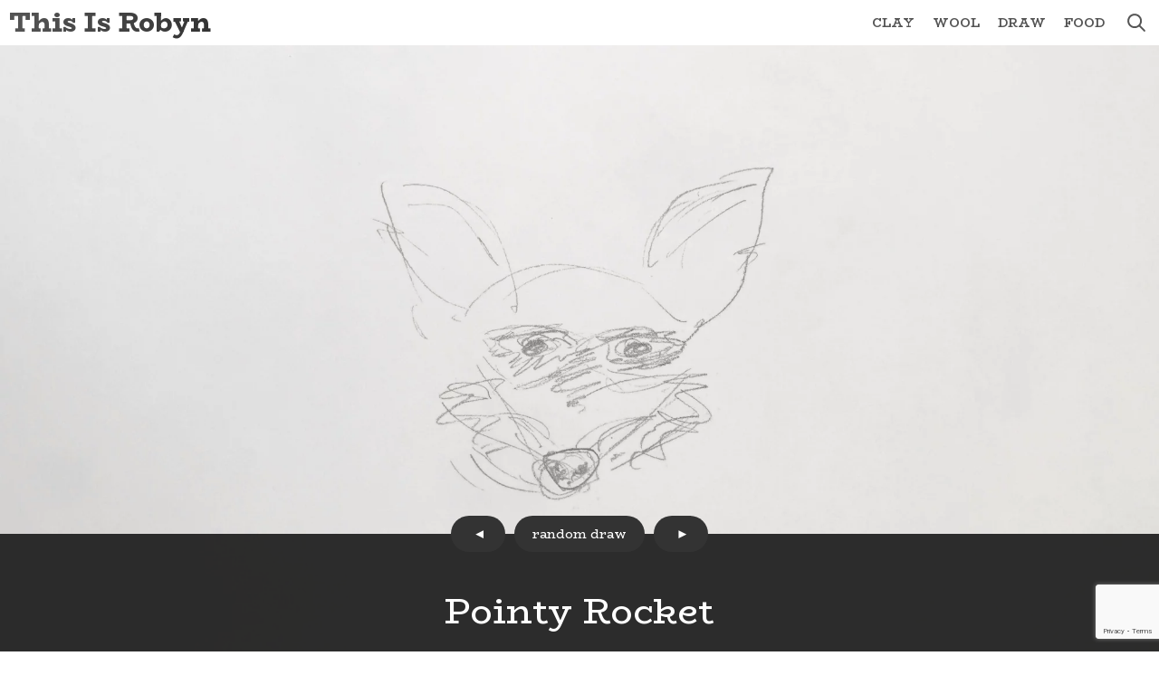

--- FILE ---
content_type: text/html; charset=UTF-8
request_url: https://www.thisisrobyn.com/pointy-rocket/
body_size: 4348
content:
<!DOCTYPE html>
<html class="no-js" lang="en">
<head>
	<meta charset="UTF-8" />
	<meta http-equiv="X-UA-Compatible" content="IE=edge" />
	<title>Pointy Rocket | This Is Robyn</title>
	<meta name="viewport" content="width=device-width, initial-scale=1" />
	<link rel="canonical" href="https://www.thisisrobyn.com/pointy-rocket/" />
	<link rel="icon" type="image/png" href="https://www.thisisrobyn.com/wp-content/themes/thisisrobyn/img/favicon.png" />
	<link rel="apple-touch-icon" type="image/png" href="https://www.thisisrobyn.com/wp-content/themes/thisisrobyn/img/favicon.png" />
	<link rel="preconnect" href="https://fonts.gstatic.com" />
	<link rel="preload" href="https://fonts.googleapis.com/css?family=BioRhyme:200,300,400,700,800&display=swap" as="font" />
	<link rel="stylesheet" href="https://fonts.googleapis.com/css?family=BioRhyme:200,300,400,700,800&display=swap" />
	<link rel="preload" href="https://www.thisisrobyn.com/wp-content/themes/thisisrobyn/img/menu.svg" as="image" />
	<link rel="preload" href="https://www.thisisrobyn.com/wp-content/themes/thisisrobyn/img/search.svg" as="image" />
	<link rel="stylesheet" href="https://www.thisisrobyn.com/wp-content/themes/thisisrobyn/style.css" />
		<style>
	#logo {background: linear-gradient(to right, #555 10px, #333 calc(100% - 10px)); -webkit-background-clip: text; background-clip: text; -webkit-text-fill-color: transparent; text-fill-color: transparent;}
	html.no-backgroundcliptext #logo:link {color: #333; background: none;}
	#logo:focus {background: #333 !important;}
	/*html.no-cssmask #mobile-nav button {}*/
	#mobile-nav button, #search, #content button, input[type="button"], input[type="submit"], a.button, .button > a, #content a:hover, #content a:focus, #postnav a:hover, #postnav a:focus, #footer a:focus, #term-filter div button {background-color: #555 !important;}
	#nav a, a {color: #555;}
	#mobile-nav button:hover, #mobile-nav button:focus, #nav a:hover, #nav a:focus, #wrapper, #hero, #postnav a {background-color: #333 !important;}
	#search input[type="submit"] {background-color: #333 !important; color: #fff !important;}
	a:hover {color: #333;}
	#content button:hover, input[type="button"]:hover, input[type="submit"]:hover, a.button:hover, .button > a:hover, #term-filter ul button.on {background: #fff !important; color: #555 !important;}
	@media screen and (max-width: 767px) {#main-nav {background: #555;}}
	</style>
	<meta name="description" content="Jun 2018." />
<meta property="og:url" content="https://www.thisisrobyn.com/pointy-rocket" />
<meta property="og:type" content="website" />
<meta property="og:title" content="Pointy Rocket" />
<meta property="og:description" content="Jun 2018." />
<meta property="og:image:url" content="https://www.thisisrobyn.com/wp-content/uploads/2023/03/pointy-rocket.jpg" />
<meta property="og:image:width" content="1024" />
<meta property="og:image:height" content="1024" />
	<meta name='robots' content='max-image-preview:large' />
	<style>img:is([sizes="auto" i], [sizes^="auto," i]) { contain-intrinsic-size: 3000px 1500px }</style>
	<style id='classic-theme-styles-inline-css' type='text/css'>
/*! This file is auto-generated */
.wp-block-button__link{color:#fff;background-color:#32373c;border-radius:9999px;box-shadow:none;text-decoration:none;padding:calc(.667em + 2px) calc(1.333em + 2px);font-size:1.125em}.wp-block-file__button{background:#32373c;color:#fff;text-decoration:none}
</style>
<style id='global-styles-inline-css' type='text/css'>
:root{--wp--preset--aspect-ratio--square: 1;--wp--preset--aspect-ratio--4-3: 4/3;--wp--preset--aspect-ratio--3-4: 3/4;--wp--preset--aspect-ratio--3-2: 3/2;--wp--preset--aspect-ratio--2-3: 2/3;--wp--preset--aspect-ratio--16-9: 16/9;--wp--preset--aspect-ratio--9-16: 9/16;--wp--preset--color--black: #000000;--wp--preset--color--cyan-bluish-gray: #abb8c3;--wp--preset--color--white: #ffffff;--wp--preset--color--pale-pink: #f78da7;--wp--preset--color--vivid-red: #cf2e2e;--wp--preset--color--luminous-vivid-orange: #ff6900;--wp--preset--color--luminous-vivid-amber: #fcb900;--wp--preset--color--light-green-cyan: #7bdcb5;--wp--preset--color--vivid-green-cyan: #00d084;--wp--preset--color--pale-cyan-blue: #8ed1fc;--wp--preset--color--vivid-cyan-blue: #0693e3;--wp--preset--color--vivid-purple: #9b51e0;--wp--preset--gradient--vivid-cyan-blue-to-vivid-purple: linear-gradient(135deg,rgba(6,147,227,1) 0%,rgb(155,81,224) 100%);--wp--preset--gradient--light-green-cyan-to-vivid-green-cyan: linear-gradient(135deg,rgb(122,220,180) 0%,rgb(0,208,130) 100%);--wp--preset--gradient--luminous-vivid-amber-to-luminous-vivid-orange: linear-gradient(135deg,rgba(252,185,0,1) 0%,rgba(255,105,0,1) 100%);--wp--preset--gradient--luminous-vivid-orange-to-vivid-red: linear-gradient(135deg,rgba(255,105,0,1) 0%,rgb(207,46,46) 100%);--wp--preset--gradient--very-light-gray-to-cyan-bluish-gray: linear-gradient(135deg,rgb(238,238,238) 0%,rgb(169,184,195) 100%);--wp--preset--gradient--cool-to-warm-spectrum: linear-gradient(135deg,rgb(74,234,220) 0%,rgb(151,120,209) 20%,rgb(207,42,186) 40%,rgb(238,44,130) 60%,rgb(251,105,98) 80%,rgb(254,248,76) 100%);--wp--preset--gradient--blush-light-purple: linear-gradient(135deg,rgb(255,206,236) 0%,rgb(152,150,240) 100%);--wp--preset--gradient--blush-bordeaux: linear-gradient(135deg,rgb(254,205,165) 0%,rgb(254,45,45) 50%,rgb(107,0,62) 100%);--wp--preset--gradient--luminous-dusk: linear-gradient(135deg,rgb(255,203,112) 0%,rgb(199,81,192) 50%,rgb(65,88,208) 100%);--wp--preset--gradient--pale-ocean: linear-gradient(135deg,rgb(255,245,203) 0%,rgb(182,227,212) 50%,rgb(51,167,181) 100%);--wp--preset--gradient--electric-grass: linear-gradient(135deg,rgb(202,248,128) 0%,rgb(113,206,126) 100%);--wp--preset--gradient--midnight: linear-gradient(135deg,rgb(2,3,129) 0%,rgb(40,116,252) 100%);--wp--preset--font-size--small: 13px;--wp--preset--font-size--medium: 20px;--wp--preset--font-size--large: 36px;--wp--preset--font-size--x-large: 42px;--wp--preset--spacing--20: 0.44rem;--wp--preset--spacing--30: 0.67rem;--wp--preset--spacing--40: 1rem;--wp--preset--spacing--50: 1.5rem;--wp--preset--spacing--60: 2.25rem;--wp--preset--spacing--70: 3.38rem;--wp--preset--spacing--80: 5.06rem;--wp--preset--shadow--natural: 6px 6px 9px rgba(0, 0, 0, 0.2);--wp--preset--shadow--deep: 12px 12px 50px rgba(0, 0, 0, 0.4);--wp--preset--shadow--sharp: 6px 6px 0px rgba(0, 0, 0, 0.2);--wp--preset--shadow--outlined: 6px 6px 0px -3px rgba(255, 255, 255, 1), 6px 6px rgba(0, 0, 0, 1);--wp--preset--shadow--crisp: 6px 6px 0px rgba(0, 0, 0, 1);}:where(.is-layout-flex){gap: 0.5em;}:where(.is-layout-grid){gap: 0.5em;}body .is-layout-flex{display: flex;}.is-layout-flex{flex-wrap: wrap;align-items: center;}.is-layout-flex > :is(*, div){margin: 0;}body .is-layout-grid{display: grid;}.is-layout-grid > :is(*, div){margin: 0;}:where(.wp-block-columns.is-layout-flex){gap: 2em;}:where(.wp-block-columns.is-layout-grid){gap: 2em;}:where(.wp-block-post-template.is-layout-flex){gap: 1.25em;}:where(.wp-block-post-template.is-layout-grid){gap: 1.25em;}.has-black-color{color: var(--wp--preset--color--black) !important;}.has-cyan-bluish-gray-color{color: var(--wp--preset--color--cyan-bluish-gray) !important;}.has-white-color{color: var(--wp--preset--color--white) !important;}.has-pale-pink-color{color: var(--wp--preset--color--pale-pink) !important;}.has-vivid-red-color{color: var(--wp--preset--color--vivid-red) !important;}.has-luminous-vivid-orange-color{color: var(--wp--preset--color--luminous-vivid-orange) !important;}.has-luminous-vivid-amber-color{color: var(--wp--preset--color--luminous-vivid-amber) !important;}.has-light-green-cyan-color{color: var(--wp--preset--color--light-green-cyan) !important;}.has-vivid-green-cyan-color{color: var(--wp--preset--color--vivid-green-cyan) !important;}.has-pale-cyan-blue-color{color: var(--wp--preset--color--pale-cyan-blue) !important;}.has-vivid-cyan-blue-color{color: var(--wp--preset--color--vivid-cyan-blue) !important;}.has-vivid-purple-color{color: var(--wp--preset--color--vivid-purple) !important;}.has-black-background-color{background-color: var(--wp--preset--color--black) !important;}.has-cyan-bluish-gray-background-color{background-color: var(--wp--preset--color--cyan-bluish-gray) !important;}.has-white-background-color{background-color: var(--wp--preset--color--white) !important;}.has-pale-pink-background-color{background-color: var(--wp--preset--color--pale-pink) !important;}.has-vivid-red-background-color{background-color: var(--wp--preset--color--vivid-red) !important;}.has-luminous-vivid-orange-background-color{background-color: var(--wp--preset--color--luminous-vivid-orange) !important;}.has-luminous-vivid-amber-background-color{background-color: var(--wp--preset--color--luminous-vivid-amber) !important;}.has-light-green-cyan-background-color{background-color: var(--wp--preset--color--light-green-cyan) !important;}.has-vivid-green-cyan-background-color{background-color: var(--wp--preset--color--vivid-green-cyan) !important;}.has-pale-cyan-blue-background-color{background-color: var(--wp--preset--color--pale-cyan-blue) !important;}.has-vivid-cyan-blue-background-color{background-color: var(--wp--preset--color--vivid-cyan-blue) !important;}.has-vivid-purple-background-color{background-color: var(--wp--preset--color--vivid-purple) !important;}.has-black-border-color{border-color: var(--wp--preset--color--black) !important;}.has-cyan-bluish-gray-border-color{border-color: var(--wp--preset--color--cyan-bluish-gray) !important;}.has-white-border-color{border-color: var(--wp--preset--color--white) !important;}.has-pale-pink-border-color{border-color: var(--wp--preset--color--pale-pink) !important;}.has-vivid-red-border-color{border-color: var(--wp--preset--color--vivid-red) !important;}.has-luminous-vivid-orange-border-color{border-color: var(--wp--preset--color--luminous-vivid-orange) !important;}.has-luminous-vivid-amber-border-color{border-color: var(--wp--preset--color--luminous-vivid-amber) !important;}.has-light-green-cyan-border-color{border-color: var(--wp--preset--color--light-green-cyan) !important;}.has-vivid-green-cyan-border-color{border-color: var(--wp--preset--color--vivid-green-cyan) !important;}.has-pale-cyan-blue-border-color{border-color: var(--wp--preset--color--pale-cyan-blue) !important;}.has-vivid-cyan-blue-border-color{border-color: var(--wp--preset--color--vivid-cyan-blue) !important;}.has-vivid-purple-border-color{border-color: var(--wp--preset--color--vivid-purple) !important;}.has-vivid-cyan-blue-to-vivid-purple-gradient-background{background: var(--wp--preset--gradient--vivid-cyan-blue-to-vivid-purple) !important;}.has-light-green-cyan-to-vivid-green-cyan-gradient-background{background: var(--wp--preset--gradient--light-green-cyan-to-vivid-green-cyan) !important;}.has-luminous-vivid-amber-to-luminous-vivid-orange-gradient-background{background: var(--wp--preset--gradient--luminous-vivid-amber-to-luminous-vivid-orange) !important;}.has-luminous-vivid-orange-to-vivid-red-gradient-background{background: var(--wp--preset--gradient--luminous-vivid-orange-to-vivid-red) !important;}.has-very-light-gray-to-cyan-bluish-gray-gradient-background{background: var(--wp--preset--gradient--very-light-gray-to-cyan-bluish-gray) !important;}.has-cool-to-warm-spectrum-gradient-background{background: var(--wp--preset--gradient--cool-to-warm-spectrum) !important;}.has-blush-light-purple-gradient-background{background: var(--wp--preset--gradient--blush-light-purple) !important;}.has-blush-bordeaux-gradient-background{background: var(--wp--preset--gradient--blush-bordeaux) !important;}.has-luminous-dusk-gradient-background{background: var(--wp--preset--gradient--luminous-dusk) !important;}.has-pale-ocean-gradient-background{background: var(--wp--preset--gradient--pale-ocean) !important;}.has-electric-grass-gradient-background{background: var(--wp--preset--gradient--electric-grass) !important;}.has-midnight-gradient-background{background: var(--wp--preset--gradient--midnight) !important;}.has-small-font-size{font-size: var(--wp--preset--font-size--small) !important;}.has-medium-font-size{font-size: var(--wp--preset--font-size--medium) !important;}.has-large-font-size{font-size: var(--wp--preset--font-size--large) !important;}.has-x-large-font-size{font-size: var(--wp--preset--font-size--x-large) !important;}
:where(.wp-block-post-template.is-layout-flex){gap: 1.25em;}:where(.wp-block-post-template.is-layout-grid){gap: 1.25em;}
:where(.wp-block-columns.is-layout-flex){gap: 2em;}:where(.wp-block-columns.is-layout-grid){gap: 2em;}
:root :where(.wp-block-pullquote){font-size: 1.5em;line-height: 1.6;}
</style>
<script type="text/javascript" defer="defer" src="https://www.thisisrobyn.com/wp-includes/js/jquery/jquery.min.js?ver=3.7.1" id="jquery-core-js"></script>
<link rel="canonical" href="https://www.thisisrobyn.com/pointy-rocket/" />
<link rel='shortlink' href='https://www.thisisrobyn.com/?p=4753' />
</head>
<body class="wp-singular post-template-default single single-post postid-4753 single-format-standard wp-theme-thisisrobyn">

<a href="#content" id="skip" tabindex="0">Skip to Content</a>

<header id="header">
	<a href="https://www.thisisrobyn.com/" title="" rel="home" id="logo">This Is Robyn</a>
	<nav id="nav">
		<ul id="main-nav" class="menu"><li id="menu-item-1098" class="menu-item menu-item-type-taxonomy menu-item-object-category menu-item-1098"><a href="https://www.thisisrobyn.com/category/clay/">Clay</a></li>
<li id="menu-item-1097" class="menu-item menu-item-type-taxonomy menu-item-object-category menu-item-1097"><a href="https://www.thisisrobyn.com/category/wool/">Wool</a></li>
<li id="menu-item-1083" class="menu-item menu-item-type-taxonomy menu-item-object-category current-post-ancestor current-menu-parent current-post-parent menu-item-1083"><a href="https://www.thisisrobyn.com/category/draw/">Draw</a></li>
<li id="menu-item-1096" class="menu-item menu-item-type-taxonomy menu-item-object-category menu-item-1096"><a href="https://www.thisisrobyn.com/category/food/">Food</a></li>
</ul>		<ul id="mobile-nav">
			<li id="search-toggle">
				<button type="button" id="search-icon">search</button>
			</li>
			<li id="nav-toggle">
				<button type="button" id="menu-icon">menu</button>
			</li>
		</ul>
		<div id="search">
			<form role="search" method="get" id="searchform" class="searchform" action="https://www.thisisrobyn.com/">
				<div>
					<label class="screen-reader-text" for="s">Search for:</label>
					<input type="text" value="" name="s" id="s" />
					<input type="submit" id="searchsubmit" value="Search" />
				</div>
			</form>		</div>
	</nav><!-- /#nav -->
</header><!-- /#header -->

<article id="main" role="main"><div id="hero" style="background-image: url(https://www.thisisrobyn.com/wp-content/uploads/2023/03/pointy-rocket.jpg);"></div><div id="wrapper"><div id="postnav"><a href="https://www.thisisrobyn.com/strategy-week-2018-1/" class="prev">prev</a><a href="https://www.thisisrobyn.com/st-martin-doodles/" class="rand">random draw</a><a href="https://www.thisisrobyn.com/third-eye/" class="next">next</a></div><!-- /#postnav --><div id="content"><h1 id="page-title">Pointy Rocket</h1><div id="content-text"><p>Jun 2018.</p>
</div><hr/><h2>Types of Stuff</h2><ul class="grid categories"><li class="term45 term35"><a href="https://www.thisisrobyn.com/category/clay/"><div class="image lazybkg" style="background-image: url(https://www.thisisrobyn.com/wp-content/uploads/2018/03/venn-bowl-502x251.jpg);"></div><h3 class="entry-title">Clay</h3></a></li><li class="term62 term34"><a href="https://www.thisisrobyn.com/category/wool/"><div class="image lazybkg" style="background-image: url(https://www.thisisrobyn.com/wp-content/uploads/2011/08/dark-entrelac-shawl-502x251.jpg);"></div><h3 class="entry-title">Wool</h3></a></li><li class="term74 term66"><a href="https://www.thisisrobyn.com/category/draw/"><div class="image lazybkg" style="background-image: url(https://www.thisisrobyn.com/wp-content/uploads/2023/03/laxmas-live-draw-502x251.jpg);"></div><h3 class="entry-title">Draw</h3></a></li><li class="term86 term4"><a href="https://www.thisisrobyn.com/category/food/"><div class="image lazybkg" style="background-image: url(https://www.thisisrobyn.com/wp-content/uploads/2023/03/crispy-tofu-black-pepper-502x251.jpg);"></div><h3 class="entry-title">Food</h3></a></li></ul></div><!-- /#content --></div><!-- /#wrapper --></article><!-- /#main -->

<footer id="footer">
	<div id="footer-widgets"><div id="text-2" class="widget widget_text">			<div class="textwidget"><p>© Robyn Gregory / All Rights Reserved.</p>
<p><a href="/about/">About</a> / <a href="/test/">Color Test</a> / <a href="/contact/">Contact</a></p>
</div>
		</div></div><!-- /#footer-widgets -->
</footer><!-- /#footer -->

<script type="speculationrules">
{"prefetch":[{"source":"document","where":{"and":[{"href_matches":"\/*"},{"not":{"href_matches":["\/wp-*.php","\/wp-admin\/*","\/wp-content\/uploads\/*","\/wp-content\/*","\/wp-content\/plugins\/*","\/wp-content\/themes\/thisisrobyn\/*","\/*\\?(.+)"]}},{"not":{"selector_matches":"a[rel~=\"nofollow\"]"}},{"not":{"selector_matches":".no-prefetch, .no-prefetch a"}}]},"eagerness":"conservative"}]}
</script>
<script type="text/javascript" defer="defer" src="https://www.thisisrobyn.com/wp-content/themes/thisisrobyn/js/scripts.js?ver=6.8.3" id="pixelwise_js-js"></script>
<script type="text/javascript" src="https://www.google.com/recaptcha/api.js?render=6LeF1NQZAAAAALQAQNqFCFsEu7TYEUAMCSwEguy3&amp;ver=3.0" id="google-recaptcha-js"></script>
<script type="text/javascript" src="https://www.thisisrobyn.com/wp-includes/js/dist/vendor/wp-polyfill.min.js?ver=3.15.0" id="wp-polyfill-js"></script>
<script type="text/javascript" id="wpcf7-recaptcha-js-before">
/* <![CDATA[ */
var wpcf7_recaptcha = {
    "sitekey": "6LeF1NQZAAAAALQAQNqFCFsEu7TYEUAMCSwEguy3",
    "actions": {
        "homepage": "homepage",
        "contactform": "contactform"
    }
};
/* ]]> */
</script>
<script type="text/javascript" src="https://www.thisisrobyn.com/wp-content/plugins/contact-form-7/modules/recaptcha/index.js?ver=6.1.4" id="wpcf7-recaptcha-js"></script>

</body>
</html>
<!--
Performance optimized by W3 Total Cache. Learn more: https://www.boldgrid.com/w3-total-cache/?utm_source=w3tc&utm_medium=footer_comment&utm_campaign=free_plugin


Served from: www.thisisrobyn.com @ 2026-01-25 17:22:59 by W3 Total Cache
-->

--- FILE ---
content_type: text/html; charset=utf-8
request_url: https://www.google.com/recaptcha/api2/anchor?ar=1&k=6LeF1NQZAAAAALQAQNqFCFsEu7TYEUAMCSwEguy3&co=aHR0cHM6Ly93d3cudGhpc2lzcm9ieW4uY29tOjQ0Mw..&hl=en&v=PoyoqOPhxBO7pBk68S4YbpHZ&size=invisible&anchor-ms=20000&execute-ms=30000&cb=6ukb7odnyf9y
body_size: 48814
content:
<!DOCTYPE HTML><html dir="ltr" lang="en"><head><meta http-equiv="Content-Type" content="text/html; charset=UTF-8">
<meta http-equiv="X-UA-Compatible" content="IE=edge">
<title>reCAPTCHA</title>
<style type="text/css">
/* cyrillic-ext */
@font-face {
  font-family: 'Roboto';
  font-style: normal;
  font-weight: 400;
  font-stretch: 100%;
  src: url(//fonts.gstatic.com/s/roboto/v48/KFO7CnqEu92Fr1ME7kSn66aGLdTylUAMa3GUBHMdazTgWw.woff2) format('woff2');
  unicode-range: U+0460-052F, U+1C80-1C8A, U+20B4, U+2DE0-2DFF, U+A640-A69F, U+FE2E-FE2F;
}
/* cyrillic */
@font-face {
  font-family: 'Roboto';
  font-style: normal;
  font-weight: 400;
  font-stretch: 100%;
  src: url(//fonts.gstatic.com/s/roboto/v48/KFO7CnqEu92Fr1ME7kSn66aGLdTylUAMa3iUBHMdazTgWw.woff2) format('woff2');
  unicode-range: U+0301, U+0400-045F, U+0490-0491, U+04B0-04B1, U+2116;
}
/* greek-ext */
@font-face {
  font-family: 'Roboto';
  font-style: normal;
  font-weight: 400;
  font-stretch: 100%;
  src: url(//fonts.gstatic.com/s/roboto/v48/KFO7CnqEu92Fr1ME7kSn66aGLdTylUAMa3CUBHMdazTgWw.woff2) format('woff2');
  unicode-range: U+1F00-1FFF;
}
/* greek */
@font-face {
  font-family: 'Roboto';
  font-style: normal;
  font-weight: 400;
  font-stretch: 100%;
  src: url(//fonts.gstatic.com/s/roboto/v48/KFO7CnqEu92Fr1ME7kSn66aGLdTylUAMa3-UBHMdazTgWw.woff2) format('woff2');
  unicode-range: U+0370-0377, U+037A-037F, U+0384-038A, U+038C, U+038E-03A1, U+03A3-03FF;
}
/* math */
@font-face {
  font-family: 'Roboto';
  font-style: normal;
  font-weight: 400;
  font-stretch: 100%;
  src: url(//fonts.gstatic.com/s/roboto/v48/KFO7CnqEu92Fr1ME7kSn66aGLdTylUAMawCUBHMdazTgWw.woff2) format('woff2');
  unicode-range: U+0302-0303, U+0305, U+0307-0308, U+0310, U+0312, U+0315, U+031A, U+0326-0327, U+032C, U+032F-0330, U+0332-0333, U+0338, U+033A, U+0346, U+034D, U+0391-03A1, U+03A3-03A9, U+03B1-03C9, U+03D1, U+03D5-03D6, U+03F0-03F1, U+03F4-03F5, U+2016-2017, U+2034-2038, U+203C, U+2040, U+2043, U+2047, U+2050, U+2057, U+205F, U+2070-2071, U+2074-208E, U+2090-209C, U+20D0-20DC, U+20E1, U+20E5-20EF, U+2100-2112, U+2114-2115, U+2117-2121, U+2123-214F, U+2190, U+2192, U+2194-21AE, U+21B0-21E5, U+21F1-21F2, U+21F4-2211, U+2213-2214, U+2216-22FF, U+2308-230B, U+2310, U+2319, U+231C-2321, U+2336-237A, U+237C, U+2395, U+239B-23B7, U+23D0, U+23DC-23E1, U+2474-2475, U+25AF, U+25B3, U+25B7, U+25BD, U+25C1, U+25CA, U+25CC, U+25FB, U+266D-266F, U+27C0-27FF, U+2900-2AFF, U+2B0E-2B11, U+2B30-2B4C, U+2BFE, U+3030, U+FF5B, U+FF5D, U+1D400-1D7FF, U+1EE00-1EEFF;
}
/* symbols */
@font-face {
  font-family: 'Roboto';
  font-style: normal;
  font-weight: 400;
  font-stretch: 100%;
  src: url(//fonts.gstatic.com/s/roboto/v48/KFO7CnqEu92Fr1ME7kSn66aGLdTylUAMaxKUBHMdazTgWw.woff2) format('woff2');
  unicode-range: U+0001-000C, U+000E-001F, U+007F-009F, U+20DD-20E0, U+20E2-20E4, U+2150-218F, U+2190, U+2192, U+2194-2199, U+21AF, U+21E6-21F0, U+21F3, U+2218-2219, U+2299, U+22C4-22C6, U+2300-243F, U+2440-244A, U+2460-24FF, U+25A0-27BF, U+2800-28FF, U+2921-2922, U+2981, U+29BF, U+29EB, U+2B00-2BFF, U+4DC0-4DFF, U+FFF9-FFFB, U+10140-1018E, U+10190-1019C, U+101A0, U+101D0-101FD, U+102E0-102FB, U+10E60-10E7E, U+1D2C0-1D2D3, U+1D2E0-1D37F, U+1F000-1F0FF, U+1F100-1F1AD, U+1F1E6-1F1FF, U+1F30D-1F30F, U+1F315, U+1F31C, U+1F31E, U+1F320-1F32C, U+1F336, U+1F378, U+1F37D, U+1F382, U+1F393-1F39F, U+1F3A7-1F3A8, U+1F3AC-1F3AF, U+1F3C2, U+1F3C4-1F3C6, U+1F3CA-1F3CE, U+1F3D4-1F3E0, U+1F3ED, U+1F3F1-1F3F3, U+1F3F5-1F3F7, U+1F408, U+1F415, U+1F41F, U+1F426, U+1F43F, U+1F441-1F442, U+1F444, U+1F446-1F449, U+1F44C-1F44E, U+1F453, U+1F46A, U+1F47D, U+1F4A3, U+1F4B0, U+1F4B3, U+1F4B9, U+1F4BB, U+1F4BF, U+1F4C8-1F4CB, U+1F4D6, U+1F4DA, U+1F4DF, U+1F4E3-1F4E6, U+1F4EA-1F4ED, U+1F4F7, U+1F4F9-1F4FB, U+1F4FD-1F4FE, U+1F503, U+1F507-1F50B, U+1F50D, U+1F512-1F513, U+1F53E-1F54A, U+1F54F-1F5FA, U+1F610, U+1F650-1F67F, U+1F687, U+1F68D, U+1F691, U+1F694, U+1F698, U+1F6AD, U+1F6B2, U+1F6B9-1F6BA, U+1F6BC, U+1F6C6-1F6CF, U+1F6D3-1F6D7, U+1F6E0-1F6EA, U+1F6F0-1F6F3, U+1F6F7-1F6FC, U+1F700-1F7FF, U+1F800-1F80B, U+1F810-1F847, U+1F850-1F859, U+1F860-1F887, U+1F890-1F8AD, U+1F8B0-1F8BB, U+1F8C0-1F8C1, U+1F900-1F90B, U+1F93B, U+1F946, U+1F984, U+1F996, U+1F9E9, U+1FA00-1FA6F, U+1FA70-1FA7C, U+1FA80-1FA89, U+1FA8F-1FAC6, U+1FACE-1FADC, U+1FADF-1FAE9, U+1FAF0-1FAF8, U+1FB00-1FBFF;
}
/* vietnamese */
@font-face {
  font-family: 'Roboto';
  font-style: normal;
  font-weight: 400;
  font-stretch: 100%;
  src: url(//fonts.gstatic.com/s/roboto/v48/KFO7CnqEu92Fr1ME7kSn66aGLdTylUAMa3OUBHMdazTgWw.woff2) format('woff2');
  unicode-range: U+0102-0103, U+0110-0111, U+0128-0129, U+0168-0169, U+01A0-01A1, U+01AF-01B0, U+0300-0301, U+0303-0304, U+0308-0309, U+0323, U+0329, U+1EA0-1EF9, U+20AB;
}
/* latin-ext */
@font-face {
  font-family: 'Roboto';
  font-style: normal;
  font-weight: 400;
  font-stretch: 100%;
  src: url(//fonts.gstatic.com/s/roboto/v48/KFO7CnqEu92Fr1ME7kSn66aGLdTylUAMa3KUBHMdazTgWw.woff2) format('woff2');
  unicode-range: U+0100-02BA, U+02BD-02C5, U+02C7-02CC, U+02CE-02D7, U+02DD-02FF, U+0304, U+0308, U+0329, U+1D00-1DBF, U+1E00-1E9F, U+1EF2-1EFF, U+2020, U+20A0-20AB, U+20AD-20C0, U+2113, U+2C60-2C7F, U+A720-A7FF;
}
/* latin */
@font-face {
  font-family: 'Roboto';
  font-style: normal;
  font-weight: 400;
  font-stretch: 100%;
  src: url(//fonts.gstatic.com/s/roboto/v48/KFO7CnqEu92Fr1ME7kSn66aGLdTylUAMa3yUBHMdazQ.woff2) format('woff2');
  unicode-range: U+0000-00FF, U+0131, U+0152-0153, U+02BB-02BC, U+02C6, U+02DA, U+02DC, U+0304, U+0308, U+0329, U+2000-206F, U+20AC, U+2122, U+2191, U+2193, U+2212, U+2215, U+FEFF, U+FFFD;
}
/* cyrillic-ext */
@font-face {
  font-family: 'Roboto';
  font-style: normal;
  font-weight: 500;
  font-stretch: 100%;
  src: url(//fonts.gstatic.com/s/roboto/v48/KFO7CnqEu92Fr1ME7kSn66aGLdTylUAMa3GUBHMdazTgWw.woff2) format('woff2');
  unicode-range: U+0460-052F, U+1C80-1C8A, U+20B4, U+2DE0-2DFF, U+A640-A69F, U+FE2E-FE2F;
}
/* cyrillic */
@font-face {
  font-family: 'Roboto';
  font-style: normal;
  font-weight: 500;
  font-stretch: 100%;
  src: url(//fonts.gstatic.com/s/roboto/v48/KFO7CnqEu92Fr1ME7kSn66aGLdTylUAMa3iUBHMdazTgWw.woff2) format('woff2');
  unicode-range: U+0301, U+0400-045F, U+0490-0491, U+04B0-04B1, U+2116;
}
/* greek-ext */
@font-face {
  font-family: 'Roboto';
  font-style: normal;
  font-weight: 500;
  font-stretch: 100%;
  src: url(//fonts.gstatic.com/s/roboto/v48/KFO7CnqEu92Fr1ME7kSn66aGLdTylUAMa3CUBHMdazTgWw.woff2) format('woff2');
  unicode-range: U+1F00-1FFF;
}
/* greek */
@font-face {
  font-family: 'Roboto';
  font-style: normal;
  font-weight: 500;
  font-stretch: 100%;
  src: url(//fonts.gstatic.com/s/roboto/v48/KFO7CnqEu92Fr1ME7kSn66aGLdTylUAMa3-UBHMdazTgWw.woff2) format('woff2');
  unicode-range: U+0370-0377, U+037A-037F, U+0384-038A, U+038C, U+038E-03A1, U+03A3-03FF;
}
/* math */
@font-face {
  font-family: 'Roboto';
  font-style: normal;
  font-weight: 500;
  font-stretch: 100%;
  src: url(//fonts.gstatic.com/s/roboto/v48/KFO7CnqEu92Fr1ME7kSn66aGLdTylUAMawCUBHMdazTgWw.woff2) format('woff2');
  unicode-range: U+0302-0303, U+0305, U+0307-0308, U+0310, U+0312, U+0315, U+031A, U+0326-0327, U+032C, U+032F-0330, U+0332-0333, U+0338, U+033A, U+0346, U+034D, U+0391-03A1, U+03A3-03A9, U+03B1-03C9, U+03D1, U+03D5-03D6, U+03F0-03F1, U+03F4-03F5, U+2016-2017, U+2034-2038, U+203C, U+2040, U+2043, U+2047, U+2050, U+2057, U+205F, U+2070-2071, U+2074-208E, U+2090-209C, U+20D0-20DC, U+20E1, U+20E5-20EF, U+2100-2112, U+2114-2115, U+2117-2121, U+2123-214F, U+2190, U+2192, U+2194-21AE, U+21B0-21E5, U+21F1-21F2, U+21F4-2211, U+2213-2214, U+2216-22FF, U+2308-230B, U+2310, U+2319, U+231C-2321, U+2336-237A, U+237C, U+2395, U+239B-23B7, U+23D0, U+23DC-23E1, U+2474-2475, U+25AF, U+25B3, U+25B7, U+25BD, U+25C1, U+25CA, U+25CC, U+25FB, U+266D-266F, U+27C0-27FF, U+2900-2AFF, U+2B0E-2B11, U+2B30-2B4C, U+2BFE, U+3030, U+FF5B, U+FF5D, U+1D400-1D7FF, U+1EE00-1EEFF;
}
/* symbols */
@font-face {
  font-family: 'Roboto';
  font-style: normal;
  font-weight: 500;
  font-stretch: 100%;
  src: url(//fonts.gstatic.com/s/roboto/v48/KFO7CnqEu92Fr1ME7kSn66aGLdTylUAMaxKUBHMdazTgWw.woff2) format('woff2');
  unicode-range: U+0001-000C, U+000E-001F, U+007F-009F, U+20DD-20E0, U+20E2-20E4, U+2150-218F, U+2190, U+2192, U+2194-2199, U+21AF, U+21E6-21F0, U+21F3, U+2218-2219, U+2299, U+22C4-22C6, U+2300-243F, U+2440-244A, U+2460-24FF, U+25A0-27BF, U+2800-28FF, U+2921-2922, U+2981, U+29BF, U+29EB, U+2B00-2BFF, U+4DC0-4DFF, U+FFF9-FFFB, U+10140-1018E, U+10190-1019C, U+101A0, U+101D0-101FD, U+102E0-102FB, U+10E60-10E7E, U+1D2C0-1D2D3, U+1D2E0-1D37F, U+1F000-1F0FF, U+1F100-1F1AD, U+1F1E6-1F1FF, U+1F30D-1F30F, U+1F315, U+1F31C, U+1F31E, U+1F320-1F32C, U+1F336, U+1F378, U+1F37D, U+1F382, U+1F393-1F39F, U+1F3A7-1F3A8, U+1F3AC-1F3AF, U+1F3C2, U+1F3C4-1F3C6, U+1F3CA-1F3CE, U+1F3D4-1F3E0, U+1F3ED, U+1F3F1-1F3F3, U+1F3F5-1F3F7, U+1F408, U+1F415, U+1F41F, U+1F426, U+1F43F, U+1F441-1F442, U+1F444, U+1F446-1F449, U+1F44C-1F44E, U+1F453, U+1F46A, U+1F47D, U+1F4A3, U+1F4B0, U+1F4B3, U+1F4B9, U+1F4BB, U+1F4BF, U+1F4C8-1F4CB, U+1F4D6, U+1F4DA, U+1F4DF, U+1F4E3-1F4E6, U+1F4EA-1F4ED, U+1F4F7, U+1F4F9-1F4FB, U+1F4FD-1F4FE, U+1F503, U+1F507-1F50B, U+1F50D, U+1F512-1F513, U+1F53E-1F54A, U+1F54F-1F5FA, U+1F610, U+1F650-1F67F, U+1F687, U+1F68D, U+1F691, U+1F694, U+1F698, U+1F6AD, U+1F6B2, U+1F6B9-1F6BA, U+1F6BC, U+1F6C6-1F6CF, U+1F6D3-1F6D7, U+1F6E0-1F6EA, U+1F6F0-1F6F3, U+1F6F7-1F6FC, U+1F700-1F7FF, U+1F800-1F80B, U+1F810-1F847, U+1F850-1F859, U+1F860-1F887, U+1F890-1F8AD, U+1F8B0-1F8BB, U+1F8C0-1F8C1, U+1F900-1F90B, U+1F93B, U+1F946, U+1F984, U+1F996, U+1F9E9, U+1FA00-1FA6F, U+1FA70-1FA7C, U+1FA80-1FA89, U+1FA8F-1FAC6, U+1FACE-1FADC, U+1FADF-1FAE9, U+1FAF0-1FAF8, U+1FB00-1FBFF;
}
/* vietnamese */
@font-face {
  font-family: 'Roboto';
  font-style: normal;
  font-weight: 500;
  font-stretch: 100%;
  src: url(//fonts.gstatic.com/s/roboto/v48/KFO7CnqEu92Fr1ME7kSn66aGLdTylUAMa3OUBHMdazTgWw.woff2) format('woff2');
  unicode-range: U+0102-0103, U+0110-0111, U+0128-0129, U+0168-0169, U+01A0-01A1, U+01AF-01B0, U+0300-0301, U+0303-0304, U+0308-0309, U+0323, U+0329, U+1EA0-1EF9, U+20AB;
}
/* latin-ext */
@font-face {
  font-family: 'Roboto';
  font-style: normal;
  font-weight: 500;
  font-stretch: 100%;
  src: url(//fonts.gstatic.com/s/roboto/v48/KFO7CnqEu92Fr1ME7kSn66aGLdTylUAMa3KUBHMdazTgWw.woff2) format('woff2');
  unicode-range: U+0100-02BA, U+02BD-02C5, U+02C7-02CC, U+02CE-02D7, U+02DD-02FF, U+0304, U+0308, U+0329, U+1D00-1DBF, U+1E00-1E9F, U+1EF2-1EFF, U+2020, U+20A0-20AB, U+20AD-20C0, U+2113, U+2C60-2C7F, U+A720-A7FF;
}
/* latin */
@font-face {
  font-family: 'Roboto';
  font-style: normal;
  font-weight: 500;
  font-stretch: 100%;
  src: url(//fonts.gstatic.com/s/roboto/v48/KFO7CnqEu92Fr1ME7kSn66aGLdTylUAMa3yUBHMdazQ.woff2) format('woff2');
  unicode-range: U+0000-00FF, U+0131, U+0152-0153, U+02BB-02BC, U+02C6, U+02DA, U+02DC, U+0304, U+0308, U+0329, U+2000-206F, U+20AC, U+2122, U+2191, U+2193, U+2212, U+2215, U+FEFF, U+FFFD;
}
/* cyrillic-ext */
@font-face {
  font-family: 'Roboto';
  font-style: normal;
  font-weight: 900;
  font-stretch: 100%;
  src: url(//fonts.gstatic.com/s/roboto/v48/KFO7CnqEu92Fr1ME7kSn66aGLdTylUAMa3GUBHMdazTgWw.woff2) format('woff2');
  unicode-range: U+0460-052F, U+1C80-1C8A, U+20B4, U+2DE0-2DFF, U+A640-A69F, U+FE2E-FE2F;
}
/* cyrillic */
@font-face {
  font-family: 'Roboto';
  font-style: normal;
  font-weight: 900;
  font-stretch: 100%;
  src: url(//fonts.gstatic.com/s/roboto/v48/KFO7CnqEu92Fr1ME7kSn66aGLdTylUAMa3iUBHMdazTgWw.woff2) format('woff2');
  unicode-range: U+0301, U+0400-045F, U+0490-0491, U+04B0-04B1, U+2116;
}
/* greek-ext */
@font-face {
  font-family: 'Roboto';
  font-style: normal;
  font-weight: 900;
  font-stretch: 100%;
  src: url(//fonts.gstatic.com/s/roboto/v48/KFO7CnqEu92Fr1ME7kSn66aGLdTylUAMa3CUBHMdazTgWw.woff2) format('woff2');
  unicode-range: U+1F00-1FFF;
}
/* greek */
@font-face {
  font-family: 'Roboto';
  font-style: normal;
  font-weight: 900;
  font-stretch: 100%;
  src: url(//fonts.gstatic.com/s/roboto/v48/KFO7CnqEu92Fr1ME7kSn66aGLdTylUAMa3-UBHMdazTgWw.woff2) format('woff2');
  unicode-range: U+0370-0377, U+037A-037F, U+0384-038A, U+038C, U+038E-03A1, U+03A3-03FF;
}
/* math */
@font-face {
  font-family: 'Roboto';
  font-style: normal;
  font-weight: 900;
  font-stretch: 100%;
  src: url(//fonts.gstatic.com/s/roboto/v48/KFO7CnqEu92Fr1ME7kSn66aGLdTylUAMawCUBHMdazTgWw.woff2) format('woff2');
  unicode-range: U+0302-0303, U+0305, U+0307-0308, U+0310, U+0312, U+0315, U+031A, U+0326-0327, U+032C, U+032F-0330, U+0332-0333, U+0338, U+033A, U+0346, U+034D, U+0391-03A1, U+03A3-03A9, U+03B1-03C9, U+03D1, U+03D5-03D6, U+03F0-03F1, U+03F4-03F5, U+2016-2017, U+2034-2038, U+203C, U+2040, U+2043, U+2047, U+2050, U+2057, U+205F, U+2070-2071, U+2074-208E, U+2090-209C, U+20D0-20DC, U+20E1, U+20E5-20EF, U+2100-2112, U+2114-2115, U+2117-2121, U+2123-214F, U+2190, U+2192, U+2194-21AE, U+21B0-21E5, U+21F1-21F2, U+21F4-2211, U+2213-2214, U+2216-22FF, U+2308-230B, U+2310, U+2319, U+231C-2321, U+2336-237A, U+237C, U+2395, U+239B-23B7, U+23D0, U+23DC-23E1, U+2474-2475, U+25AF, U+25B3, U+25B7, U+25BD, U+25C1, U+25CA, U+25CC, U+25FB, U+266D-266F, U+27C0-27FF, U+2900-2AFF, U+2B0E-2B11, U+2B30-2B4C, U+2BFE, U+3030, U+FF5B, U+FF5D, U+1D400-1D7FF, U+1EE00-1EEFF;
}
/* symbols */
@font-face {
  font-family: 'Roboto';
  font-style: normal;
  font-weight: 900;
  font-stretch: 100%;
  src: url(//fonts.gstatic.com/s/roboto/v48/KFO7CnqEu92Fr1ME7kSn66aGLdTylUAMaxKUBHMdazTgWw.woff2) format('woff2');
  unicode-range: U+0001-000C, U+000E-001F, U+007F-009F, U+20DD-20E0, U+20E2-20E4, U+2150-218F, U+2190, U+2192, U+2194-2199, U+21AF, U+21E6-21F0, U+21F3, U+2218-2219, U+2299, U+22C4-22C6, U+2300-243F, U+2440-244A, U+2460-24FF, U+25A0-27BF, U+2800-28FF, U+2921-2922, U+2981, U+29BF, U+29EB, U+2B00-2BFF, U+4DC0-4DFF, U+FFF9-FFFB, U+10140-1018E, U+10190-1019C, U+101A0, U+101D0-101FD, U+102E0-102FB, U+10E60-10E7E, U+1D2C0-1D2D3, U+1D2E0-1D37F, U+1F000-1F0FF, U+1F100-1F1AD, U+1F1E6-1F1FF, U+1F30D-1F30F, U+1F315, U+1F31C, U+1F31E, U+1F320-1F32C, U+1F336, U+1F378, U+1F37D, U+1F382, U+1F393-1F39F, U+1F3A7-1F3A8, U+1F3AC-1F3AF, U+1F3C2, U+1F3C4-1F3C6, U+1F3CA-1F3CE, U+1F3D4-1F3E0, U+1F3ED, U+1F3F1-1F3F3, U+1F3F5-1F3F7, U+1F408, U+1F415, U+1F41F, U+1F426, U+1F43F, U+1F441-1F442, U+1F444, U+1F446-1F449, U+1F44C-1F44E, U+1F453, U+1F46A, U+1F47D, U+1F4A3, U+1F4B0, U+1F4B3, U+1F4B9, U+1F4BB, U+1F4BF, U+1F4C8-1F4CB, U+1F4D6, U+1F4DA, U+1F4DF, U+1F4E3-1F4E6, U+1F4EA-1F4ED, U+1F4F7, U+1F4F9-1F4FB, U+1F4FD-1F4FE, U+1F503, U+1F507-1F50B, U+1F50D, U+1F512-1F513, U+1F53E-1F54A, U+1F54F-1F5FA, U+1F610, U+1F650-1F67F, U+1F687, U+1F68D, U+1F691, U+1F694, U+1F698, U+1F6AD, U+1F6B2, U+1F6B9-1F6BA, U+1F6BC, U+1F6C6-1F6CF, U+1F6D3-1F6D7, U+1F6E0-1F6EA, U+1F6F0-1F6F3, U+1F6F7-1F6FC, U+1F700-1F7FF, U+1F800-1F80B, U+1F810-1F847, U+1F850-1F859, U+1F860-1F887, U+1F890-1F8AD, U+1F8B0-1F8BB, U+1F8C0-1F8C1, U+1F900-1F90B, U+1F93B, U+1F946, U+1F984, U+1F996, U+1F9E9, U+1FA00-1FA6F, U+1FA70-1FA7C, U+1FA80-1FA89, U+1FA8F-1FAC6, U+1FACE-1FADC, U+1FADF-1FAE9, U+1FAF0-1FAF8, U+1FB00-1FBFF;
}
/* vietnamese */
@font-face {
  font-family: 'Roboto';
  font-style: normal;
  font-weight: 900;
  font-stretch: 100%;
  src: url(//fonts.gstatic.com/s/roboto/v48/KFO7CnqEu92Fr1ME7kSn66aGLdTylUAMa3OUBHMdazTgWw.woff2) format('woff2');
  unicode-range: U+0102-0103, U+0110-0111, U+0128-0129, U+0168-0169, U+01A0-01A1, U+01AF-01B0, U+0300-0301, U+0303-0304, U+0308-0309, U+0323, U+0329, U+1EA0-1EF9, U+20AB;
}
/* latin-ext */
@font-face {
  font-family: 'Roboto';
  font-style: normal;
  font-weight: 900;
  font-stretch: 100%;
  src: url(//fonts.gstatic.com/s/roboto/v48/KFO7CnqEu92Fr1ME7kSn66aGLdTylUAMa3KUBHMdazTgWw.woff2) format('woff2');
  unicode-range: U+0100-02BA, U+02BD-02C5, U+02C7-02CC, U+02CE-02D7, U+02DD-02FF, U+0304, U+0308, U+0329, U+1D00-1DBF, U+1E00-1E9F, U+1EF2-1EFF, U+2020, U+20A0-20AB, U+20AD-20C0, U+2113, U+2C60-2C7F, U+A720-A7FF;
}
/* latin */
@font-face {
  font-family: 'Roboto';
  font-style: normal;
  font-weight: 900;
  font-stretch: 100%;
  src: url(//fonts.gstatic.com/s/roboto/v48/KFO7CnqEu92Fr1ME7kSn66aGLdTylUAMa3yUBHMdazQ.woff2) format('woff2');
  unicode-range: U+0000-00FF, U+0131, U+0152-0153, U+02BB-02BC, U+02C6, U+02DA, U+02DC, U+0304, U+0308, U+0329, U+2000-206F, U+20AC, U+2122, U+2191, U+2193, U+2212, U+2215, U+FEFF, U+FFFD;
}

</style>
<link rel="stylesheet" type="text/css" href="https://www.gstatic.com/recaptcha/releases/PoyoqOPhxBO7pBk68S4YbpHZ/styles__ltr.css">
<script nonce="fKnGB-mhROLnrdFfBj2Thg" type="text/javascript">window['__recaptcha_api'] = 'https://www.google.com/recaptcha/api2/';</script>
<script type="text/javascript" src="https://www.gstatic.com/recaptcha/releases/PoyoqOPhxBO7pBk68S4YbpHZ/recaptcha__en.js" nonce="fKnGB-mhROLnrdFfBj2Thg">
      
    </script></head>
<body><div id="rc-anchor-alert" class="rc-anchor-alert"></div>
<input type="hidden" id="recaptcha-token" value="[base64]">
<script type="text/javascript" nonce="fKnGB-mhROLnrdFfBj2Thg">
      recaptcha.anchor.Main.init("[\x22ainput\x22,[\x22bgdata\x22,\x22\x22,\[base64]/[base64]/MjU1Ong/[base64]/[base64]/[base64]/[base64]/[base64]/[base64]/[base64]/[base64]/[base64]/[base64]/[base64]/[base64]/[base64]/[base64]/[base64]\\u003d\x22,\[base64]\x22,\x22XH7Dr8OuV8Orw7nCmH0gJAbDkDPDl8Kfw77ClMOXwqHDkgM+w5DDsH7Cl8Okw7s4wrjCoThKSsKPKMKIw7nCrMOpFRPCvFB9w5TCtcOswoNFw4zDhk3DkcKgUhMFIgA6aDszc8Kmw5jCv3VKZsOzw4suDsKmflbCocOmwrrCnsOFwop8AnIoNWo/dQZ0WMOZw4w+BCLCi8OBBcONw44JcGvDvhfCm1DCm8KxwoDDuWN/VHI9w4dpDSbDjQtBwoc+F8KIw7nDhUTCtMO9w7Flwp3Ct8K3QsKVW1XCgsOLw7nDm8OgccOAw6PCkcKvw40XwrQcwrVxwo/[base64]/wqg6wpY4w4fDi8KsNAbDpRFPZ8OdUBjCjcKYLj7DoMONLsK+w6NMwpLDvhPDgl/CoRzCknHCp23DosK8DzUSw4NMw5QYAsKma8KSNwFuJBzCpj/DkRnDrUzDvGbDt8KpwoFfwrXCisKtHFrDjCrCm8KWIzTCm3XDtsKtw7knBsKBEHcDw4PCgEPDvQzDrcKIY8OhwqfDswUGTkHCsjPDi1rCtDIAdQrChcOmwrorw5TDrMK5bQ/CsR9OKmTDq8KCwoLDpm/DvMOFEQLDt8OSDHRfw5VCw5/DhcKMYU7CrMO3OykAQcKqGx3DgBXDksOqD23CkxkqAcKzwrPCmMK0ScO2w5/CugtNwqNgwr1DDSvCtMOnM8KlwpRpIEZVMStqKMKTGCh5aD/DsQBtAhx0wqDCrSHCqMKew4zDksO5w4AdLBLCssKCw5EZRCPDmsOuTAl6wqo8ZGp4HsOpw5jDhcKZw4FAw489XSzCoHRMFMKOw5dEa8KTw7oAwqBTRMKOwqARAx80w4ZwdsKtw7Fkwo/CqMKJIk7CmsKybjsrw5QGw71PaBfCrMObCHfDqQgpLCw+dwwIwoJnRCTDuCvDp8KxAxhTFMK9McKmwqV3ZAjDkH/CiHwvw6MlTmLDkcOdwrDDvjzDn8O+YcOuw5YzCjVqHg3DmgZ2wqfDqsOcFSfDsMKtMhR2GcOew6HDpMKYw6HCmB7CksOqN1/CvcKIw5wYwqnCgA3CkMOxLcO5w4YED3EWwqvCoQhGUB/DkAwAZgAew5MHw7XDkcORw7sUHAEtKTkBwoDDnU7CpHQqO8KeNDTDicO8bhTDqiTDrsKGTDlTZcKIw7jDklo/w4vCosONeMO7w6nCq8Osw4xWw6bDocKcQizCsmR2wq3DqsO/[base64]/CrELDs8KTC8O6GljDjDHCn8K9w7/CujheYsOgwrJdA1xmU2jCmE8Re8KLw5JHwr8ZTgrCtEbClEQAwrpIw7jDssOLwqzDj8OEfyIBw4VIUsKyXHopWhnCgmxqVQhCw4o1bV9nYGJGf1YVDBsGw7U6T3jCscK+YsO1wo/DhzjDisKrNsOORF1AwpvDpMKfbDUsw6QqasKTw6HCqiXDrsKmTRTCl8KVw7bDhsOsw5wUwoDCo8KCXyoew7TCo1zCrFTCiUszZQIFQi88wo/CnsOrwpsBw7DCm8KIRmHDj8K6ajLCt3DDqD7DjRADw69vw5fCoyxnw6/ChSVlJ3/[base64]/DoQ7DgUdERQfCi8KubzfDicOFw7/Dn8OoUATCncOSLRYBQXfDjjdBwobCg8OzYMKFVMKBw4bDlwXDnWV5w5rCvsKvMgfCv0EaWUXDj0AMUydzayvCgDdYw4MIwocdKABWw7M1KcOtc8OTHcO2wr/[base64]/KxDCoMOCw5rCpgcsw4pEWsO6w7/DmsKBdxtJw5vDtG/CnyTDgcKNazIBwp/ClUImw6PCpQNdaVzDk8OwwqAtwrnCpsO/wr92wq80DsOzw5jCvHHCtsOXwozCm8Oawo1uw4wKKB/Dkjt2wqZYw7tVCT7CoSYQKcOVQkkGTQ7DiMOXwp7Cu2bDq8OWw7xeOcKpIsK6wqgyw7LDgMOZWsKJw7gyw6gZw4pnV3nDrnx0wrsmw6obwp7Dn8ONKcOhwr/DiBUCw6BqTsKgH1PCmyMVwrg7KBg3worCrABJGsKaNcO3YcK6HMKSR0HCqVfCnMOBH8KSIwrCtXTDlMK2DMOnw6d/d8K5ecK0w7LCkcO4wr8xa8O3wqbDo33CtMOOwo/DrMOCHGccNQLDtUzDjCgNUcKnFRfDpsKBwq4OcCkzwp/DosKMdivDvlJhw6zDkDxib8O2V8OKw4lswqpuVBQ6wrTCuw3CpsKtCGQmVTcrBGnCisONdTTChirCuVRhT8O0w7nDmMKzQgo5wrYzwoXDthQvQR3Cqy1Bw5xIwpleK3wREsKtwrLCjcOIw4Bmw4DDgcKkEA/Ch8OmwrxIwpLCvUXCp8OnQjvCvMKww6EOw5UfwpXCtMKzwoAHw5/[base64]/NnPCvkTCucOSC8KCV8K8RsOzwobChXAywqUfwp7CsVvCtMOaOcOiwrzDmsOdw5wlwod6w7olLBnCr8KoMcKQAMKQbCXDkgTCusKRwovDmWQ9wq9Yw63Dn8Oowo5Cwo/DoMOfaMOveMO8JsKdfy7Dh3tGw5XCrkNrCizClcK2BUNdBMKcKMOow4h+YXLDk8KxBcO8fDHDqmbCicKMw4fCpWZiw6QTwp5Qw7vDuSHCq8ObM0wqw6gww73Dj8K+wo7CpMO+wpZWwpXDlsKPw6/ClMKywo3DijTCpVUXLRYXwovDkcObw6oxTllPAhjDmiUdOsK1woQKw7jDhMKaw4vDjMO6wqQ/w78DXsO3wopFw4JBKMK3w4/[base64]/a8O1w6zDmMOgXQjDjWpUJD3DlcOHGcOLC28uXcO3LXbDlsKEO8KmwrTCgsOwNcKaw4bCuGDDqgrCkETCqsO9w5nDl8O6G0YOJVd6Fw/CuMOawqbCtcKOwqLCqMOebsOnSmozAy4Ww5YMJMO2PBrCsMKXwrkKwpzCgWQ1w5LCjMKpwpTDlwfDu8O4wrDDp8K3wo0TwromLMOcwpbDlsKLYMOqEMO/wp3ChMOWAlXCqArDvmbClMOrw68gN2ZlXMK0wq4Yc8K5wpTDsMKbejbDusOGD8KRwqTCs8K9fcKhMhU0XijCkcOUQMKjO358w7vCvA0bFcOeEAVowpTCmcO+UlnCo8K5w5p3E8KIc8KtwqZxw699QcOqw587EA1cKy1Jbg/CkcKtUcOfKUTCqcOwLMOFHU8/wrfCjsOhb8OZVA3CpMODw7swLcKSw7phw6olUyZPLMOkSmTDvAXDvMOxW8OtDgfDoMOqwopBwoAxw7nCs8O5wqzCu3sFw401woQsa8OxJ8OHXBEBCMKpw7nCoQpwMlLDlsO3bRR1I8KEeTQbwp9WX3bDp8KpFsOma3jCsivCkUwrbsOOwpk/ChM3OQHDt8OBQVnCqcO6woBHKcK/woTDncO5bcOsOsKhwrPCusKbw47DgBhqw4jDjsKLR8KOeMKpZcKnHkrCv1DDhsOXPMOkBT0jwoRYwrHCr2rDk20INsKHGHnCo38AwrtvAkjDvXrCuFvCiWrDvcODw7HDpcOqwo/CvADDsnLDkMOvwpBaJMKVw4Y5w7TChUJLwoVNGg/Dv0bDqMOZwqINImHCtg3DucODVUbDnF4baX8fwpEKK8Khw7jChsOIPcKYOzoFPDUFwr4Tw4vChcO5e0BUZsOrw61Xw4ADSHs3KG/Dn8KTTANPRxvDpsOHw6jDn3PChMODZxJrLw/Ct8OVOxvCo8OUw4vDiy7CsgUGRcKCw5Vew6PDowQGwqLDlFdtHMOrw5d+w4F2w61+ScOHY8KGNMOTTsKSwp8uwq0Aw6QIecObMMO1C8OUwp/CksKvwoTCowVWw6TCrkQ3G8ONCsKzTcK3fsO4JTRXW8Ovw4HDi8Oiw47ClMK/YyltasK+AHtrwrvCpcK2wovCm8KyW8OoGB5PQQgpQ2pXUcKEZMKEwoHDmMKqwp8Tw7LCmMK/w59lT8O7QMOkesObw7gkw6HCusK5wozDiMOPw6JfGQnCt0/CtsOeUifCqsK7w5DDlmLDg1HDmcKGwoxlY8OXcMO+w4PDni/Dhy5LwrnDhsKPd8O7w7XDvsO/w4ZoEcOCw5TDpcOvc8KrwphJMMKOcl/DvMKqw5HCgmMcw6bDi8KCZkvDk3XDlsKxw75CwpgIMcK/w5BXXMOZeBTCisKPRhXCrEbDtQFVTMOPZlXDp1bCrhLCjyTDhF3Co10ldcKhdMKjwpLDgMKpwqPDgiDDh0vCqm/CmMK/w6I+MgrDmB3CrhTCpMKuBcOvw7Y9wrxwAcKdLjJ5w49fDXhIwqrDmcOfF8KwV1HDn07DtMOLwrLDjwB4wrXDi2rDv2YhNzDDqUx/[base64]/[base64]/w6jCkcO3w5fCjsKlwrpFZTwlwo/DiRnDtyRKTMKXfMK/wqrCqsOGw4wSwoPCncKAw7oaTDdUOSZOwo98w4HDnsOwOMKLH1LCqsKLwoXDlcOgIsOifMOtGsKtJMK9ZxfDtgnCpAzDlnbCnMOEFhXDi1HCisKCw4Eqw4zDtg51wo/DtcOZesKlPl9NcFQqw4Jue8KDwrzDqWheLcKQwqcuw7V+KlDCjhlvd35/OAvCsj9vTyHCnwzDtkJOw6/Dr3Njw7TDocKNX11gwqDChMKYw5BVw6VNwqVxdsObwr3CrDDDomHCu2JLw5rCiULDisKtwoAcwpEwWcKPw67Ck8OGwpBNw6wvw6PDtS3CshtWRhXCncOpw5/CncKHFcOOw6TCrF7CnsKtdsOZOCx8w7HCs8KLHUEmMMKUVGdFw6gGwoBawpFTVcKnFXrCjMO+wqEcb8O8WmxvwrIiwoXCjUBtecK6JXLCg8K7bFTCkcOGOBlzwp8Xwr4WZMKnw5PCvcOoJcOfTwItw4nDsMOuw5kmMMK1wrAgw6bDryd/Q8OcbHDDncODcgbDrnfCsELDpcK7w6TCv8OoFGPCvcObHiEjwrkaMztuw6EvcUDCnDbDoB4CLMOwc8KJw7XDuWfDqsOUw7XDqHDDt1fDlHrCusKqwo1/wr9FPUFMOcKvwqPDrDDCocOjw5jCsiRNQmkGSWfDpF1RwoXDlRRlw4A2B0vCq8Kqw4jDmsOiYHDCpwnCucKmEcOtDUArwqLDsMO1woPCtFERA8OxM8O/wpjCmXXCiTjDrmfCnGXDiCZaL8OmFmEmZFQSwo8fY8Osw4Y3FMK+bAgzRW3Djg7CgcK0LwvClCEaMcKfKGnDjcOlFm3DpsOxXMKcCCgPwrTDu8O8Si/[base64]/DlzktwosyFsKWwpPDvcKPwq0Rwp19PH/Cr3LCqBLDomXCtVBVwpwjGiYpEl5nw7Y7eMKVwozDhBPCosOSIFrDgBDCiybCsXdQSG87ZTcDw6JeBsK7UcOHwplYeX3ChsKKw5nDgzXDq8OaYVkSLD/Cu8K5wqI4w4IBwrHDrlltTsKZEMKaSWTCs3c7wqnDnsOowq8Kwp9dPsOrw6ZFwo8GwqAcC8Kfw6HDpcKfKsOcJ0nCqD5Dwp/CoA7CssK2w5cSDsKkw7vCpggrMgTDriZMTlLDn0dHw4LCtcO5w5liQhcQHcOZw5/[base64]/CpMOlwo0Id8OGUz/DusO7NS5tw7U4aTlBGMOIJsKqM1/[base64]/DpsOkFQDDvQ/ClFxTw4ooAi/DosOVwrk9DcOHw5/DmHLDsn7CnBk1d8OEdMKnXcODAWQPP38Kwpsawo3DtiZxGcOOwp/DqMKuwpQ8f8OiFsK5w6Y0w5EcU8OawqTDvRvCuiLCu8O+N1TCv8KdTsKYworCqzQDFnvDqHPCisONw49lI8OWPcKXwohuw5hzUmnCtMOYEcKlNB12w77Dv1xiw5xgFkTCvwpiw4YkwrRcw4kwER/DhiTDtsOuwrzCh8Kew7vCoh7ClcKyw4tow7lcw6J3VcK/bcOORMKYXCHClsOpw7bDrQbCusKHwqsyw4LChlTDmcOUwoDCr8OEwojCsMOhUsKMDMO9ZEgMwrQIw4ZSMV/Cl3jCl2LDscK8w7xZUcOSZz0Nwo8dXMOSJCNZw57Dg8OfwrrDg8KCw7ZQH8ONwprCkg7DpMOVdsOSHQ/DucOuSTLCj8K4w4cAw47CpMKKw4FSLRjCv8ObfmA5w4/[base64]/LF3Dh8KcfsOvw7wow4TCtnXDmW9KwpDCnGbDp8ONAEVtAwB/[base64]/JMKEJ0fCl2vDmMKUSHJ0MGLDjcKBfg7CrFcCw4c7w4pEPEsTPWHCtsKJTnjCr8KZf8K3L8OdwphUacKsenQ+w7PDhF7Dl1MAw7AdbTxXw6lHw5zDpXfDsQsnFm1Ow7/[base64]/DkcKYwpPCj8Kmw51Ewoc4w6nCsWzDp8O1w7nCo07DisKaCXg4wqE5w4xBfcKXwpZMT8K2w7PClDPCjXPDpQ4Lw7Vuwp7DnxzDsMKfUcOJw7TCjMKMw5tIBTjDlVNawqdVw4xGwqJ2wrl6DcKNQADCkcO2wprCqsKGRzsUwrl/[base64]/[base64]/DhGR4NMKFw6/CmcKXwpPDpcKEwq4Iw4UwwpoMw4Vyw6fDqWpiwqooECzCu8KDcsOcwqgYw4zDqgslw4tZw5/[base64]/CuSUZw7vDi8Kdw7IyHQNrwpbCu8KTfHXCo8K8AMK8IA7Dv2lSCwzDhMKxRRthbsKZaGjDsMKvK8OQcwHDtDVJw5/DicK4OsOrwrTCl1XCusKIFRXCpHkEw7FQwrEbwqd2IsKRWFQHDR1bw4NfdBrDhsODR8OGw6fCgcKtwpVrRnDDkULDsQVjVhDDsMKfJsOxwpk2VsOtEcKjasOFw4EzcXolVD/CncODw4M0wqTChMKDwoMzwptEw4ReOcKAw4wlBMKQw4AnW1nDgARoDA7Cr0HDkQN/[base64]/[base64]/CgsOSFzR2IQpScMKEbsKNXsKkw67Cu8Orwq8dwoshUmfCjcOZLiQmw6HDoMKiHHcJb8KiU2vDpy5VwpA6FMO3w44hwocxJVZnLRgcw6RUCMKPw6bCsiosfyDCvsK/T0TCvsOcw5ROIylvEnPDoG3CtMKkw5zDiMKPUsOmw4wUw63CpMKWIsOVKsOiHnMzw554F8OqwrhHw77CjnPCmsKLKsKbwrjClmXDumDCu8K4bGB4wpEcbgTClHvDsSXCisK7JRFrwofDgk3CqMOYw7jDg8KuIyM/RMOGwo/[base64]/DqjjCnS4hw6LCrkAZwrnDmQLDt1hbwpF0w48uw4gzSVzCuMKhesOJwpTCkcO0woARwolRbjQgaS8qdEHCrFswX8OIwrLCvx4lPSbDniI+asKAw4DDpMKDQMOkw6NAw7YGw5/CqzZ8w6x2ERAsfSlJPcOxU8OKwoZZwqfDssKBwpdfCcKDwo1CCMKvwrMNJDwgw617w7PChcOENMOcwprDpsOjw4bCv8K3eU0IHy7CqRVVKsOfwrLDri/DlQbDvgPCucODw7kqLw/Di1/[base64]/DpTQywosLw6lFwpwhw5ZEKwfCrnhOPcOpw7/DqsOlc8KxFj7CrVwbw5ULwrjCk8OoSmtTwo/[base64]/DvlXCsnFDdsONRAYowoHDokgiw6NpVcKiw6LDnMOyPMOrwp/CvGzDnzMDw79aw4/DgsO9w6M5F8Ksw43Dp8Kxw6AOEMK1eMOxC1/[base64]/[base64]/CpXfDpMK7esOVw4IPQUEoUMKYw7BeEEzDlcOmMMODw5nDrmsgRQ3Crz4LwpRHw7DDpiTCrBIiwo3DssKWw4kfwrjCn2kaJcOpfWYXwoZ/HMK4ZQfCo8KIfyvDilw5wrI+RcKmBsOxw4V+KMK2XjzCm3R8wpAywplTfydKUcKZb8K/wpZJJMK1YsOgenkwwrfDjxDCicOMwqAVPTgyVh5Ew5PCi8OewpTDhsOqED/Dp3dlLsK2w5w2b8Onw57CpRVywqfCn8KkJQp5woMZU8O4CMKaw4ZVMRLDlmFCN8O3Aw3Cg8KeBcKDHnrDnm3DvsODeRcCw69cwrnCkzrChg3ChR/[base64]/VsOyw5PCuVN6wpnDscOIw7XDqsKBwqfClcKQbcKfAMO+w6hoWcKww4VIG8Ovw5bCusO0ZMOGwpNDKMK0wpZCwonCicKLVsOLCF/[base64]/ASbDh8KzbcKiw7jCmUBPPyzCkMKMSE/CgUtsw7rDu8K1Un/DqcO+wowDwpsEPMK8M8K6eXHCgF/[base64]/CjgnDocKqQMO9w5HCtcOFw4JBRXXCujjCr8Osw6TDhikESBFbwoh7M8KSw79XScO/wqJpwohXU8KCNgpYwpPDlcK8N8K5w4BnZgDCqz/[base64]/woE/AcOUCcOtRFNFw4YoPMOuw4bDnyzCoMOoaDkMKhJFw7DCgTZswrbDiTJ9ccKZw7RUZsOJw4LDiG3Ds8O1w7HDtXRFGy7CrcKSPUfCj0Z4Ox/DrMOFwpLDncOFwoHCpj7Dh8OKdUPCvMOVw4k2w7PDhD00w5ldQsKVJcOgw6/DhcKyJR45w7HDhFUUWjohesKiw4sQSMOXwqvDml/DhR4vfMOgA0TCjMKzwo7CtcK3wonDlhhDaw52HhN4AsKaw49iQWLDvMKdG8K/TRHCoTLCkxzCp8Oww7bCpAPDk8K/wpHCrMOsMsOBM8OOPl7CgVgRVcK+w5DDuMKkwrXDlsKlw5wuwqVfw4bClsK3GcK2w4zCrULCgsKuQX/DpcOjwpQbMCDCosKEIsKoMcKJw6LDvMK4eCTDvHLCvMORwooVwpA2wohJWEt4fhk2w4fCojDDu1hBbAITw7kPZlM4G8OyY3YOw4MCKwoDwoAuc8KCUMKEYTjDi3rDrcKDw7vDlGLCvMOsYQsJGHvCs8Ogw6nDoMKIHMORB8O8w6/Cq2PDhsKrDA/ChMK7GcOVworDoMOMXiTCqyzCuV/[base64]/wr3CmioOWm8YczvCpMOvwrZAM8OgCTxVw7XDqj3DljjDgnUZQ8KYw5ElfsK8w5Eyw7bDsMKpN2TDuMKUeWbCizXCkMOaEcKaw7fCkVQ7wqPCrcOWw7fDtsKYwrHDmV8QPcOcB1RTw5rDp8K5woDDj8OIwp3DqsKnwpQtw6xqYMKew5/ChjclWU4mw6NufcKXw4PCisKZw7Qsw6DCn8OAN8OXwofCrMOHemPDh8KCwoBiw5Euw7tUUVgtwoM0F3AuesKfaH7DswcpG1VWw53DgcORLsOtdMO6wrpYw7Vow7PDpcKbwrPCtsKtHw/Dr1zDtChIWhXCuMOlw6gySDYIw4DChFsAwq7Cq8Khf8OUwpZIwr0twq0Nw4hTwoTCgRTCngzCkhfCpBTDrA4sZ8KeEcKnLm3Dlg/[base64]/BX7DjGt2Ch5zIsKowoNdIS/Dk3XCkQhSIU9GbjLDisOAw5LCulfCqn42ZysmwrsENHI0w6nCu8KuwqNYw5pUw5jDsMKSwoUIw4QkwqDDoQnCnj/[base64]/DnBTCvMKCwqDCtsO1asO/wpPCm8OiS3jCt2HCpRHDhMO4wqNAwoXDnwYJw751woh0P8KDwrLCqiHDncKDecObaDxDT8KIJSTDgcOrDz40MsObE8Kpw69MwrrCuS9PM8OywqgyeQfDrsKXw7TDgMKhwqlcw7XDm2QXWMKRw7E3ZCDDksK4W8KXwp/Dl8O/[base64]/DnsO6wqU7wqjCo8OiZcKGw7YEw57Di1nDpRnDgnQvRDR2WMObaDBvwrLCu3lACcOnw49XQF/DgF9Kw4cRw6hhJirDsWINw7DDlMOcwrpWF8KBw6MhaiHDpTBeZ3xqwrrCsMKWUGVjwo3DmsOrwoPCiMO4BcKow7rDn8OSw5tSw63DhsKtwpgnw53CvsOrw7rCgxpLw5TDrx/[base64]/w45dwr7DlCvDniwtw7TDhRnDn8O7dAk8w61cw6hdwoE6HMKjwrILQsKFwqHCusOyQsKeX3N/w6LCl8OGEjJUX0HCpsK6w4LDnznDiwDClsKBPyrDmcKXw7fCsxcnd8OPwrcOTHcwfcOlwpnDjUzDrHEkwpVWYsKnEjlVw7jCosOfVFg9egvDssKILmbDlBrChsKaS8OZVX8Zw55UWsOfwqDCtjJrAMO2JcK2akrCscO2wp90w4fCnXLDp8KAwqA4WjQFw6/[base64]/CjVMUD8OjdF/[base64]/[base64]/OWLDlcKXTS1kwoBPKk3Cj8KtDcOFwrbCpsK8w7TDpXsgw5XCpsO+wrNRw5vDvGXCicOGw4nCiMKdwqhJKx7CvnFBVcOhXcKSQMKPP8KpdsO1w5sdNwXDosKMLMOWQTBmDcKNw4M4w63CucKTwpwww43Cr8OAw7/DkG8rZhBxZzhhADbDvsOzw5TCrMOxaTV3DgLCrcOGJ2gPw7NuQ2xqw5ELdGx8AMKGw5HCrCAVWMK4bcO9U8Olw4pHw4/Drgoqw4nCrMKlUcKMRMOmBsK+w4tRQxjCvE/CuMKVYsKPJTXDk24QCigmwo0uw4bCi8Olw6VmBsOgwqpjwoDCqghaw5TDoRDDk8KOAkdvw7pILVsUwq/Cq0vCjsKIN8KKehUFQsKLwqPCvQzCoMKuesKLw7HDpQjDoFJ+N8KsPXXCmsKtwoQjwr/DrHbDgHB5w7kmQSvDl8KFOcO9w5jCmzBXQw5VRMK4WMKvLBPCgMOwIsKLw5RtcsKrwrcAQsKhwo5WWmPCp8Oaw57Co8O9w5A6UFRwwrzCm0sOfVTCgQ8cw4ldwp7DqltAwo0TQjwew6lnwozDi8Kzw47DhRNpwogEFMKtw7k5OsKRwr/CucKOaMKnw6ADfXUyw6TDlsOHdBrDgcKDw4x8w6nDh0AwwoJOK8KJw7bCo8KDBcKwGj3CsRtgFXLCi8KlKU7CnVLDlcKIworDhcOXw7I/ZjnCt2/CkkMnwo51V8KIB8KXIGXDssK+wpsywqlncnLCjE7Cv8KAGwpQMykLDFHCtMKvwol+w5TCosOXwqwRBSsLH0EwW8OeF8OOw6FkdMKXw50ow7UXw6fDtFnDijbCp8O9YnsZwprCtyV2woPDhsKZw7BNw7QbK8OzwoAxE8OFw5IWw7LClcO/fMKwwpbDh8OYbsOAPcKPbMK0BG3CrlfDkCZlwqLCsDNZU3TCjcKSccO1w6Vhw60WfsO7w7zDrsO8ZV7Cr3ZZwq7DlivDmQYLwoxyw6nCnXwudgwBw57DmBhuwp3DhsKGw48Nwqcdw4HCnsK2Zhw/CBHDilRWRMO7I8OkYX7CgcOxZHpIw5nDuMO7wqvCgXXDucKAT3g8wpRfwoHCjEXDqcOaw7vCjsKzwoDDjMKewp1KbcK+LHlJwpk2TFQww5A2wpLCvMODw7FPKcKsVsO3W8KEQkXCtWHDqTEbwpfCuMOdaCk+fGrCnnUyGBzClsKaHVnDrAXDh3TCtXBawpp7Uz/[base64]/AsKzw4F3w5phwpwZwocgw5ZITcK6w5hMwonCpDMzTBvCt8K2GMOjGcOrwpMqf8O6f3HCv3AewozCvWzDm0d6wrcRw6FVAxkuHgPDgj/Dn8OaH8KEd0jDq8KUw6kpHh58w6XCtMKDcXPDggVcw7nDjMKEwr/DlsK2YcKrRUZeHBMEwpkGw6M9w5d7wqXDsnrDuUrCpThRw6rCkAx9w7orXhZ8wqLCnxLDl8OGBXR3fEDDh2jDqsKzPH7Dh8Omw5VJMi88wrERCcKrEcKtwoZ3w6krUsOPbsKEwo5Nwr7Cu0XCpsKQwoZuYMKQw7NMTkPCo39ICcKuC8O8LMKDRMKxTDbDtBzDuw/ClWjDoinDlsOKw7hQwo5ZwoTChcKZw4vCoV1dw7I+LMKWwoTDlMKZwq/Cpzc9ZMKqWsKrw70WAQXDncOkwrYOGcKwcsOwEmXDtMKrwqhEL1FHY2rCmz3DisKBFCXDinpYw4zCrjjDsR3Dp8K/F2vDiEbDt8OPaEgdw74ew6ICIsOpM1xYw4PCv3/CgsKmbk7CknbCsDh+wpHDhETCr8Ofwp/CvjRnbMKjf8KFw5pFc8K8w58yU8KbwoHCmQ9RaTsbJBbDuwhhwqVDfkQ4KQE+w5h2wpDDjxwyLMOiV0XDlifCtgLDmsK2T8Oiw5cbfC8kwqUUR2AkSMO9djwAwrrDkAM/wplsT8KDESw1D8ONw4vDg8OOwo/[base64]/wo7CtMO1BEXDjsO1Bh4uw5oxwpVCwrXDk3PCsjjDj0JERsK+w5QmW8K2woIDe0nDgMOqEgprJMKAw5rDmQDCunQCBGtuw5HCtsOLQsOGw6lAwrZywrktw6hkT8KCw6/[base64]/CmsKAw4TDkMK5wrTDrkZ+wr1aAhpPw6tBSw0SLWLDhcOHDk/[base64]/C3Zuw6QAw7fDjVhRw58od0fCjip8w4DDgFnDoDTDncKTag/Dm8OOwqDDrsK/[base64]/Cl3cXwp4nw4jCjjLCnCXDgMK/w40CwrvDpzfCkMKXw57DhSjDicKTRcOMw6MzRnzCi8KjUhYEwr17w7fCo8KQw6bCv8OURsK6woN1PCDCgMOQB8KmJ8OWcsOywrvCuyrDl8K5w5PDswo4FFZew51dSgvChMKgDnY2GFFDw4x7w5HClsOgAmPChMOSPFrDv8OEw6/[base64]/XsKdwrY9w6R5McKzwr8/YMKIw5/[base64]/DvcOEwp3DtsKuwpRbKwM6HmxLTGvCnhXDrcOrw43DlMKKWcKOw5ZvNhjDjksqUBPDhEtOU8O5McKpKjPCnHzDlAnCnVHDpBjCusKNE1NZw4jDhMOqCnDCssKXS8OXwoh/wqXDjsOfwpLCs8KNw6DDosOnGsK6Un/DrMKzUHZCw6/CnHvCjsKZBsOlwqJ9wrTDtsOOw6Qiw7LDlG4TYcO0w6ZVUAMzXDhNcHdvUsOWw7EGRj3DgxzCgCFnRDnCmsK4wpoUbCgxwpYfGR5iNxIgw4BCw41VwoAMwr/[base64]/[base64]/[base64]/Ck8KyI094w4vCjsKXwrDDj0c2HsKzw43Du0cCwqTDq8KKwr7DhcOTwpbCrcOwOMKZw5bCrnfDkzzDhCQiwopjwoDCix0kwp3Dg8OQw53Diw8QOHFVXcOzacKiY8O0ZcKoTxRHwoJPw4AdwpM+K3/Dqk8EF8KPc8ODwo0zwrXDhsKTZ0LCsVwhw5kSwp/Cm1FwwpxgwrNHPUTDln0hJkhaw7LDsMOpL8KHaH/DpcOGwplPw77Dv8OKB8Krwpwiw6EbEzwVw4xzP0/CvxvCuSTDrlTDhDvDu2RSw6LCgWTCq8KCw5TDuDbDsMOKQikuwqR5wot7wonDhMO2Rw5Awp0zw5xDXsKIVsOzBMK0RjF2QcKsPDXDiMKIa8Kkb0BcwpHDmsOqw7PDvMKmP2YCw543KRrDqU/DmsOpEMKSwoDDtTTDk8Onw6hgw7M1wrxQwpxuw5HClAZbw4cVZRRpwpjCucKow5nDpsK5wrzDjcOZw4cBdkdmZcKUw64bQG9tABhlKFDDvMK3wpcDIMKvw4J3T8KxQWzCsRjDtcKNwpnDilkNw4PCg1JFRcKcworDrAA+JMOdVFnDtsOJwq3DqMK4aMKJWsOawoXCtT/[base64]/[base64]/CuMOSbMONw6/Dq8KewpHCtsO+Xi5uw5fDihvDm8Kbw61cTcKKw7JOYsOSXMOcEADCn8OAO8KvXcOfwp5NQ8Klwr/DvU15wo41KS0zJMONXzrCgAcSF8OvacOKw4zDmwTCskHDvWcxwpnCljoyw6PCmiJrIl3DlMKNw797w6o2ChPDljFlwpXCiiUdBlzChMOOw5bCiBl3S8K8w4oHw7vCk8K2wp/[base64]/CgGx4JMKcWhbDkcOiwqlTw5kRCsO3UgvDoTDDlTswwr8Nw6zDicKqwpLCo2YXDFpQZsKUP8OcJcOuw73DoiROwrjDnMO5cSkTUcOwTMOowrzDpMOmHjLDh8K/w6IHw7AvfSbDhsKSQSPCpkpkw5rCh8O/f8O7w43CrmdEwoHDqsKyAcOUCcOnwqY2AkvCtj8SWX9owp/[base64]/wrNUZcKZwo/CvibDkxg/wqXCqMKJEAbDmMOvwo8MOMKtFhPDuUjDjcOQwofDmCrCqsKxXE7Drz3DgkNoK8OVw4Ytw4Qqw5UuwoZ9woY/bWFsUXdlTsKJw6nDu8Kie2TCnmHCgMO4w51XwprCh8KxGD7CkHh2U8OhfsOkXTbCr3kpPMKwDhTCiRTDoQkgwqpcUm7CtRV8w74ZRAfDhjfDm8K2UUnDpQ3CojPDt8O9PwsuD2Qmw7VFwo82wrp8dlBuw6vCgsOqw5/DuhE9woISwqvChMOKw6Aiw6zDhcOyciYZwpBONz5ywoXDl29gT8KhwqLCgg4Sdl/DtxMyw7nCuR9Hw47DusKvcwJfBBvDiGLDjiIHN2xBw6RPw4EsNsOcwpPChMKDXQglwoF5ATHCscOhw6wQwrFbw5nCtyvCisOpOiDDrWRCa8O7OgjDpCcGbMKKw753b09mX8Oow41NOMKxHsOjGWFbKknDpcOZfsOePRfDtcKFLBjCtl/Cjj5dwrPDmmdTEcOFwq3DjFY5LAtow7nDicO8SiESAcKJFsKwwprDvG7CusOYaMKWw4lgwpTCr8K2w6HColHDqU7CoMOZw77CiWDCg0bCkMOww4wkw65Kwodsd051w7vDrsKfw4wSwp3DksOIcsK3wpNSLMOxw5YubkfClXx+w7drwpUFw7o2wpnChsOSPE/[base64]/wqxNFjgpwqA0w5rCtn0Vw4TDrcKcKsO2A8KmPMKCBnDCnmsof0jDu8OuwpFoEsKlw4DDmMK9clHCtCjDhcOqKcK5wpIpwpjCs8ORwqPDk8KKZ8Oxw4LCu2MzTcOXwp/[base64]/DsRJXdxTCg3hWN8KEDR8swofClcK7AnXDr8KZPsKjw6nCu8OHO8OTw7Yww4/[base64]/QVnCuDTDgcOow7gLw6TDqsOAwpHCjBDDiW/CmCTCl8Ocw61rwrkxWsOMw7FfWiRua8KcfXgyKMKqwpcWw7DCog7DiFDDk3TDlcKwwpDCoEbDvsKowr3DmmnDr8Oww5XCiiI/[base64]/DtgFvF2/[base64]/[base64]/Dj0psw6Bhc8KiwogTPzZsHizCo2LCkGxjXsOJw7Rga8OawrAqfgzCjW4Xw6zCucKIYsKlY8KRN8ODwqjCg8KFw4NjwpsKQcO5cwjDq09rw7fDozbCsRVXw7FaGsO3wpU/wp/Dg8Omw71uUUFVwozCkMKEMFDCs8ONHMKlw6I3woEnScOeRsOePsKkwr8NWsOSUxfCkktcdw8owofCuGwNw7nDj8KYb8OWeMOVwqDCo8OdLW3CiMOEEnZqw7rCjMO1bsKaCU3Ck8KIUwDDvMKGwqhDwpFqw6/Dm8OQfFNrd8K6XlXDp2FFLMOHCR/CrMKKwpJ9ZSnCpV7CtWTClgvDtT4Nw6law5TCtmnCowtYe8OQZBA4w6PCrcK7DVLCmm/CqsOSw74LwpQRw7QdfwbCggnClcKDw6tewrwkaSgtw40dZcOYa8OuMMOSwpUzw7/DqQ9jw43DncK+GzzCn8K0wqdbwqDCksOmDcOwTwTCgiPDt2LDoWXDs0PDtC90w6lRwr3DvsK8wrsawrZkGsOWBmh5w7XCscKtw53CoW4Ww6Ifw7jDtcOVw71PNGvCqsK/CsOuw7k6wrXCqcKJT8OsbE9/wr4xfVNgw6bDkWbCpz/CqsKJwrUpIFPCtcKNLcOEw6BSJUrCpsK2BsKrwoDCp8OPdsOaATEjEsOPKhhRwqjCg8KeTsOyw44Ve8K/[base64]/[base64]/CrH8QIUB1W1RwRkcsb8KGVMKRw6gqY8OUKsOrBMKtDMOaMcOHHMKLNcOEw4gkwoQbVMOWw7lCVy8QG0F2F8OGeBdYUGZTw5jCisOnw6VgwpVqw68+wo9yGwlxQkbDq8KFw6IQaGLDtMOfZcKuw7zDv8KvWcKyYAPDlEvCmnk1wqHCtMOyWhDCtsO/SsKcwp4ow4zDqAc0wq9YDkMLwobDglvCssOLN8O+w43Du8OtwoLCqAHDrcKNVcOXwr4Iw7bDusOWwovDh8KJbcO9AHx7RMOqMg7DtkvDmsKtbsObwrPDvsK4Ow0bwr3Dk8OVwoYrw5XCnkjDtMObw4PDqsOKw7DCpcOWw6coFwtjIEXDmzcxw5x6w4Q\\u003d\x22],null,[\x22conf\x22,null,\x226LeF1NQZAAAAALQAQNqFCFsEu7TYEUAMCSwEguy3\x22,0,null,null,null,0,[21,125,63,73,95,87,41,43,42,83,102,105,109,121],[1017145,942],0,null,null,null,null,0,null,0,null,700,1,null,0,\[base64]/76lBhnEnQkZnOKMAhmv8xEZ\x22,0,0,null,null,1,null,0,1,null,null,null,0],\x22https://www.thisisrobyn.com:443\x22,null,[3,1,1],null,null,null,1,3600,[\x22https://www.google.com/intl/en/policies/privacy/\x22,\x22https://www.google.com/intl/en/policies/terms/\x22],\x22P5NCZsEvQUgxMrj4JikMRzihyg2LWQJV60Cooe8WVzg\\u003d\x22,1,0,null,1,1769386980468,0,0,[109,21,143,127,9],null,[166,99],\x22RC-SFjWsRB9pIZPDg\x22,null,null,null,null,null,\x220dAFcWeA42v8Xio5o1MdxE2wuumV6_d-gn1uERB2NzkT-rSsYoNhT4obpuk-G8y2820Vt2pqXDa8r8f7bwe57lERCZ0fDq2nJA7g\x22,1769469780587]");
    </script></body></html>

--- FILE ---
content_type: text/css
request_url: https://www.thisisrobyn.com/wp-content/themes/thisisrobyn/style.css
body_size: 3862
content:
/*
Theme Name: This Is Robyn
Theme URI: http://www.pixelwisedigital.com
Description: Custom theme
Author: Pixelwise Digital
Author URI: http://www.pixelwisedigital.com
Version: 1.0.0
*/
/* -------------------------------------------------------------- */
/*! normalize.css v5.0.0 | MIT License | github.com/necolas/normalize.css */button,hr,input{overflow:visible}audio,canvas,progress,video{display:inline-block}progress,sub,sup{vertical-align:baseline}[type=checkbox],[type=radio],legend{box-sizing:border-box;padding:0}html{font-family:sans-serif;line-height:1.15;-ms-text-size-adjust:100%;-webkit-text-size-adjust:100%}body{margin:0}article,aside,details,figcaption,figure,footer,header,main,menu,nav,section{display:block}h1{font-size:2em;margin:.67em 0}figure{margin:1em 40px}hr{box-sizing:content-box;height:0}code,kbd,pre,samp{font-family:monospace,monospace;font-size:1em}a{background-color:transparent;-webkit-text-decoration-skip:objects}abbr[title]{border-bottom:none;text-decoration:underline;text-decoration:underline dotted}b,strong{font-weight:bolder}dfn{font-style:italic}mark{background-color:#ff0;color:#000}small{font-size:80%}sub,sup{font-size:75%;line-height:0;position:relative}sub{bottom:-.25em}sup{top:-.5em}audio:not([controls]){display:none;height:0}img{border-style:none}svg:not(:root){overflow:hidden}button,input,optgroup,select,textarea{font-family:sans-serif;font-size:100%;line-height:1.15;margin:0}button,select{text-transform:none}[type=reset],[type=submit],button,html [type=button]{-webkit-appearance:button}[type=button]::-moz-focus-inner,[type=reset]::-moz-focus-inner,[type=submit]::-moz-focus-inner,button::-moz-focus-inner{border-style:none;padding:0}[type=button]:-moz-focusring,[type=reset]:-moz-focusring,[type=submit]:-moz-focusring,button:-moz-focusring{outline:ButtonText dotted 1px}fieldset{border:1px solid silver;margin:0 2px;padding:.35em .625em .75em}legend{color:inherit;display:table;max-width:100%;white-space:normal}textarea{overflow:auto}[type=number]::-webkit-inner-spin-button,[type=number]::-webkit-outer-spin-button{height:auto}[type=search]{-webkit-appearance:textfield;outline-offset:-2px}[type=search]::-webkit-search-cancel-button,[type=search]::-webkit-search-decoration{-webkit-appearance:none}::-webkit-file-upload-button{-webkit-appearance:button;font:inherit}summary{display:list-item}[hidden],template{display:none}
/*! HTML5 Boilerplate v5.0 | MIT License | http://h5bp.com/ */.hidden,.invisible{visibility:hidden}html{color:#222;font-size:1em;line-height:1.4}::-moz-selection{background:#b3d4fc;text-shadow:none}::selection{background:#b3d4fc;text-shadow:none}hr{display:block;height:1px;border:0;border-top:1px solid #ccc;margin:1em 0;padding:0}audio,canvas,iframe,img,svg,video{vertical-align:middle}fieldset{border:0;margin:0;padding:0}textarea{resize:vertical}.browserupgrade{margin:.2em 0;background:#ccc;color:#000;padding:.2em 0}.hidden{display:none!important}.visuallyhidden{border:0;clip:rect(0 0 0 0);height:1px;margin:-1px;overflow:hidden;padding:0;position:absolute;width:1px}.visuallyhidden.focusable:active,.visuallyhidden.focusable:focus{clip:auto;height:auto;margin:0;overflow:visible;position:static;width:auto}.clearfix:after,.clearfix:before{content:" ";display:table}.clearfix:after{clear:both}@media print{blockquote,img,pre,tr{page-break-inside:avoid}*,:after,:before{background:0 0!important;color:#000!important;box-shadow:none!important;text-shadow:none!important}a,a:visited{text-decoration:underline}a[href]:after{content:" (" attr(href) ")"}abbr[title]:after{content:" (" attr(title) ")"}a[href^="#"]:after,a[href^="javascript:"]:after{content:""}blockquote,pre{border:1px solid #999}thead{display:table-header-group}img{max-width:100%!important}h2,h3,p{orphans:3;widows:3}h2,h3{page-break-after:avoid}}.screen-reader-text{border:0;clip:rect(0,0,0,0);height:1px;margin:-1px;overflow:hidden;padding:0;position:absolute;white-space:nowrap;width:1px}.screen-reader-text.focusable:active,.screen-reader-text.focusable:focus{clip:auto;height:auto;margin:0;overflow:visible;position:static;white-space:inherit;width:auto}
/* -------------------------------------------------------------- */


/*** GENERAL STYLES ***/

* {box-sizing: border-box;}
.cf:before, .cf:after, .container:before, .container:after {content: ' '; display: table;}
.cf:after, .container:after {clear: both;}

.lazybkg {background-image: none !important;}

html, body {font-family: 'BioRhyme', serif; font-size: 20px; line-height: 1.5;}
img {max-width: 100%; height: auto;}
hr {border-top: 12px dotted rgba(255,255,255,.1); margin: 3em auto; max-width: 90px;}

nav ul, nav li {margin: 0; padding: 0; list-style: none;}
nav a {display: block; padding: 5px 10px; text-decoration: none;}

label {display: block; margin: 1em 0 .5em; font-weight: bold;}
textarea, select, input {font-family: inherit;}
textarea:focus, select:focus, input:focus {outline: none; box-shadow: 0 0 0 5px rgba(0,0,0,.5);}
textarea, select, input:not([type="button"]):not([type="submit"]):not([type="checkbox"]):not([type="radio"]) {display: block; width: 100%; padding: 10px; border: 0;}
textarea {min-height: 100px;}

input[type="checkbox"], input[type="radio"] {display: inline-block; vertical-align: middle; margin: 0 .5em 0 0;}
input[type="checkbox"] + label, input[type="radio"] + label {display: inline-block; vertical-align: middle; margin: 0 1em 0 0;}
#content button, input[type="button"], input[type="submit"], a.button, span.button, .button > a {display: inline-block; vertical-align: middle; padding: .75em 1em; border: 0 !important; cursor: pointer; text-align: center; color: #fff !important; text-transform: uppercase; font-size: 16px; font-weight: 700; font-family: inherit; border-radius: 100px;}

.text-center {text-align: center !important;}
.text-left {text-align: left !important;}
.text-right {text-align: right !important;}
:first-child {margin-top: 0;}
:last-child {margin-bottom: 0;}

.small {font-size: .8rem;}


/*** ADMINBAR STYLES ***/

body.admin-bar #header {top: 32px;}
body.admin-bar #main-nav, body.admin-bar #search, body.admin-bar #hero {top: 82px; bottom: calc(100vh - 82px);}
@media screen and (max-width: 782px) {
	body.admin-bar #header {top: 46px;}
	body.admin-bar #main-nav, body.admin-bar #search, body.admin-bar #hero {top: 96px; bottom: calc(100vh - 96px);}
}
@media screen and (max-width: 600px) {
	#wpadminbar {position: fixed !important;}
}



/*** HEADER STYLES ***/

a#skip {position: absolute; display: inline-block; left: 0; top: 0; width: 1px; height: 1px; text-indent: -1000px; word-wrap: normal !important; overflow: hidden; z-index: 11000;}
a#skip:focus {position: absolute; left: 0; top: 0; width: auto; height: auto; padding: 1em; background: #c00; color: #fff; text-indent: 0;}

#header {position: fixed; display: flex; align-items: stretch; justify-content: space-between; left: 0; top: 0; right: 0; z-index: 1000; height: 50px; background: #fff;}
a#logo {display: block; font-weight: 800; max-width: calc(100vw - (100vw - 100%) - 100px); overflow: hidden; text-decoration: none; font-size: 27px; padding: 0 10px; line-height: 50px;}
a#logo:focus {color: #fff !important; -webkit-text-fill-color: #fff; text-fill-color: #fff; -webkit-background-clip: unset; background-clip: unset;}
#nav {display: flex; align-items: stretch; font-size: 14px; text-transform: uppercase; font-weight: bold;}

#main-nav, #search {position: fixed; left: 0; top: 50px; right: 0; bottom: calc(100% - 50px); z-index: 1001; overflow: hidden; transition: bottom .5s; display: flex; flex-direction: column; justify-content: center; align-items: center;}
#search {visibility: hidden;}
#main-nav.open, #search.open {bottom: 0 !important;}
#main-nav ul, #search form {padding: 10px 40px;}
#main-nav li {padding: 10px;}
#main-nav li:not(:first-child) {border-top: 1px solid rgba(255,255,255,.2);}
#main-nav a {display: block; text-align: center; padding: .5em 1em; font-size: 30px; font-weight: 300;}

#mobile-nav, #mobile-nav ul {display: flex;}
#mobile-nav button {display: block; cursor: pointer; width: 50px; height: 50px; border: 0; background: #fff center center no-repeat; text-indent: 100vw; overflow: hidden;}
#menu-icon:not(:hover):not(:focus) {-webkit-mask-image: url(img/menu.svg); mask-image: url(img/menu.svg);}
#search-icon:not(:hover):not(:focus) {-webkit-mask-image: url(img/search.svg); mask-image: url(img/search.svg);}
#menu-icon:hover, #menu-icon:focus, html.no-cssmask #menu-icon {background-image: url(img/menu.svg);}
#search-icon:hover, #search-icon:focus, html.no-cssmask #search-icon {background-image: url(img/search.svg);}
#mobile-nav button:hover, #mobile-nav button:focus {color: #fff; outline: none;}

#searchform {width: 600px; max-width: 100%; margin: 0 auto;}
#search input, #main #searchform input {display: block; margin: 20px 0; width: 100%; text-align: center; padding: .5em 1em; font-size: 24px; font-weight: 300;}

@media (max-height: 768px) {#search {justify-content: flex-start;}}

@media screen and (max-width: 767px) {
	#main-nav a {color: #fff !important; border-radius: 100px;}
}

@media screen and (min-width: 768px) {
	a#logo {font-size: 30px;}
	#main-nav, #main-nav li {position: static; display: flex; flex-direction: row; align-items: stretch; padding: 0; border: 0 !important;}
	#main-nav a {display: flex; flex-direction: column; justify-content: center; font-size: 14px; font-weight: 700; padding: 10px;}
	#main-nav a:hover, #main-nav a:focus, a#logo:focus {color: #fff; outline: none;}
	#nav-toggle {display: none;}
}

@media screen and (min-width: 1600px) {
	#header {padding: 0 20px;}
}


/*** HERO STYLES ***/

#hero {position: fixed; left: 0; top: 50px; right: 0; bottom: 0 !important; display: flex; align-items: stretch; background: #222 center center no-repeat; background-size: cover; z-index: 1;}
#postnav {position: relative; width: 100%; display: flex; align-items: center; justify-content: center; top: -20px; margin-bottom: -35px;}
#postnav a {height: 40px; line-height: 41px; border-radius: 20px; color: #fff; text-align: center; font-size: 0; padding: 0 20px; margin: 0 5px; text-decoration: none;}
#postnav a:focus {outline: none; box-shadow: 0 0 0 5px rgba(0,0,0,.5);}
#postnav a:before {content: ''; display: block; width: 20px; font-size: 15px; font-family: arial, sans-serif; transform: rotate(-90deg);}
#postnav a.prev:before {content: '\25B2 \FE0E';}
#postnav a.next:before {content: '\25BC \FE0E';}
#postnav a.rand {font-size: 14px;}


/*** CONTENT STYLES ***/

#wrapper {position: relative; margin-top: 50px; z-index: 2; color: #fff;}
#hero + #wrapper {margin-top: calc(100vh - 2em - 90px);}
body.home #hero + #wrapper {margin-top: calc(85vh - 2em - 90px);}
body.home #wrapper, body.single #wrapper {background: rgba(34,34,34,.95) !important;}
body.page-template-template-gray #wrapper {background: #222 !important;}
#content {max-width: 1600px; margin: 0 auto; padding: 60px 20px;}
#content a {color: #fff !important; padding: 0 5px;}
#content a:focus {outline: none;}
h1#page-title, h2 {line-height: 1; text-align: center; font-weight: 400;}
body.home #content-text, body.single-post #content-text {max-width: 1000px; margin: 0 auto;}
body.page #content-text {max-width: 700px; margin: 0 auto; padding: 5px 0; text-align: center;}
body.page #content-text p {margin: 1.5em 0;}
#content-text strong:only-child {display: block; margin: 30px 0 -12px; text-transform: uppercase; color: rgba(255,255,255,.5); letter-spacing: .15em; font-size: 75%;}
#content-text li strong:only-child {margin: 0;}
#content-text + .wp-block-gallery {margin-top: 3em;}
.wp-block-gallery figure {margin: 0;}
#footer {position: relative; z-index: 2; background: #fff; padding: 30px; text-align: center; font-size: 12px; text-transform: uppercase; letter-spacing: .25em; color: #666;}
#footer a:focus {color: #fff; outline: none;}

@media (max-width: 559px) {#hero + #wrapper {margin-top: 78vh;}}
@media (min-width: 768px) {body.home #hero + #wrapper {margin-top: calc(70vh - 2em - 90px);}}

#term-filter {margin: 0 0 3em;}
#term-filter, #term-filter ul, #term-filter div {display: flex; flex-wrap: wrap; justify-content: center; align-items: center; font-size: 12px;}
#term-filter > *, #term-filter li {margin: 3px; padding: 0; list-style: none;}
#term-filter p {font-size: 1.5em; text-align: center;}
#term-filter ul button {font-size: inherit; padding: .75em 1.25em;}
#term-filter ul button:focus {box-shadow: 0 0 0 5px rgba(0,0,0,.5); outline: none;}

@media (max-width: 767px) {
	#term-filter {display: block;}
	#term-filter ul {display: none;}
	#term-filter div {flex-wrap: nowrap; margin-top: 10px;}
	#term-filter select {flex-grow: 1; background: #fff; border: 0; border-radius: 0; font-size: 16px; padding: .75em 1em;}
	#term-filter div button {border-radius: 0; color: #fff !important;}
}
@media (min-width: 768px) {#term-filter div {display: none;}}

ul.grid {display: flex; flex-wrap: wrap; justify-content: center; margin: 0 -10px; padding: 0; list-style: none;}
ul.grid li {flex: 0 1 0; min-width: 100%;}
ul.grid li > * {display: block; text-align: center; color: #fff; text-decoration: none; padding: 10px !important;}
ul.grid h2, ul.grid h3 {font-size: .8em; font-weight: 400; margin: 10px 0 0; line-height: 1.1; text-transform: none;}
ul.grid .image {position: relative; height: 0; padding-top: 50%; background: center center; background-size: cover;}

@media (min-width: 560px) {ul.grid li {min-width: 50%;}}
@media (min-width: 768px) {ul.grid:not(.wp-block-gallery) li {min-width: 33.333%;}}
@media (min-width: 1025px) {ul.grid:not(.wp-block-gallery) li {min-width: 25%;}}


/*** CONTACT FORM 7 STYLES ***/

.wpcf7 .screen-reader-response {position: fixed; left: 100%; top: 0; white-space: nowrap;}
.wpcf7 form .wpcf7-response-output:not(:empty) {padding: .5em 1em !important;}
div.wpcf7-response-output, div.wpcf7-mail-sent-ng, div.wpcf7-aborted {margin: 1.5em 0 !important; border: 0 !important; background: #c00; color: #fff;}
.wpcf7 form.sent .wpcf7-response-output {background: #390; color: #222;}
.wpcf7 form.invalid .wpcf7-response-output, .wpcf7 form.unaccepted .wpcf7-response-output {background: #fb0; color: #222;}
span.wpcf7-not-valid-tip {background: #c00; color: #fff !important; font-size: .8em !important; padding: .5em;}
.grecaptcha-badge {z-index: 3;}

--- FILE ---
content_type: image/svg+xml
request_url: https://www.thisisrobyn.com/wp-content/themes/thisisrobyn/img/search.svg
body_size: 120
content:
<?xml version="1.0" encoding="utf-8"?>
<!-- Generator: Adobe Illustrator 24.2.1, SVG Export Plug-In . SVG Version: 6.00 Build 0)  -->
<svg version="1.1" id="Layer_1" xmlns="http://www.w3.org/2000/svg" xmlns:xlink="http://www.w3.org/1999/xlink" x="0px" y="0px"
	 viewBox="0 0 50 50" style="enable-background:new 0 0 50 50;" xml:space="preserve">
<style type="text/css">
	.st0{fill:#FFFFFF;}
</style>
<path class="st0" d="M33.2,34.7l-5.8-5.8l1.4-1.4l5.8,5.8c0.4,0.4,0.4,1,0,1.4l0,0C34.3,35,33.6,35,33.2,34.7z M23.1,17.1
	c-3.3,0-6,2.7-6,6s2.7,6,6,6s6-2.7,6-6S26.4,17.1,23.1,17.1 M23.1,15.1c4.4,0,8,3.6,8,8s-3.6,8-8,8s-8-3.6-8-8S18.6,15.1,23.1,15.1
	L23.1,15.1z"/>
</svg>


--- FILE ---
content_type: image/svg+xml
request_url: https://www.thisisrobyn.com/wp-content/themes/thisisrobyn/img/menu.svg
body_size: 184
content:
<?xml version="1.0" encoding="utf-8"?>
<!-- Generator: Adobe Illustrator 24.2.1, SVG Export Plug-In . SVG Version: 6.00 Build 0)  -->
<svg version="1.1" id="Layer_1" xmlns="http://www.w3.org/2000/svg" xmlns:xlink="http://www.w3.org/1999/xlink" x="0px" y="0px"
	 viewBox="0 0 50 50" style="enable-background:new 0 0 50 50;" xml:space="preserve">
<style type="text/css">
	.st0{fill:#FFFFFF;}
</style>
<path class="st0" d="M34,19H16c-0.6,0-1-0.4-1-1l0,0c0-0.6,0.4-1,1-1h18c0.6,0,1,0.4,1,1l0,0C35,18.6,34.6,19,34,19z M35,32L35,32
	c0-0.6-0.4-1-1-1H16c-0.6,0-1,0.4-1,1l0,0c0,0.6,0.4,1,1,1h18C34.6,33,35,32.6,35,32z M35,25L35,25c0-0.6-0.4-1-1-1H16
	c-0.6,0-1,0.4-1,1l0,0c0,0.6,0.4,1,1,1h18C34.6,26,35,25.6,35,25z"/>
</svg>


--- FILE ---
content_type: image/svg+xml
request_url: https://www.thisisrobyn.com/wp-content/themes/thisisrobyn/img/search.svg
body_size: 97
content:
<?xml version="1.0" encoding="utf-8"?>
<!-- Generator: Adobe Illustrator 24.2.1, SVG Export Plug-In . SVG Version: 6.00 Build 0)  -->
<svg version="1.1" id="Layer_1" xmlns="http://www.w3.org/2000/svg" xmlns:xlink="http://www.w3.org/1999/xlink" x="0px" y="0px"
	 viewBox="0 0 50 50" style="enable-background:new 0 0 50 50;" xml:space="preserve">
<style type="text/css">
	.st0{fill:#FFFFFF;}
</style>
<path class="st0" d="M33.2,34.7l-5.8-5.8l1.4-1.4l5.8,5.8c0.4,0.4,0.4,1,0,1.4l0,0C34.3,35,33.6,35,33.2,34.7z M23.1,17.1
	c-3.3,0-6,2.7-6,6s2.7,6,6,6s6-2.7,6-6S26.4,17.1,23.1,17.1 M23.1,15.1c4.4,0,8,3.6,8,8s-3.6,8-8,8s-8-3.6-8-8S18.6,15.1,23.1,15.1
	L23.1,15.1z"/>
</svg>
